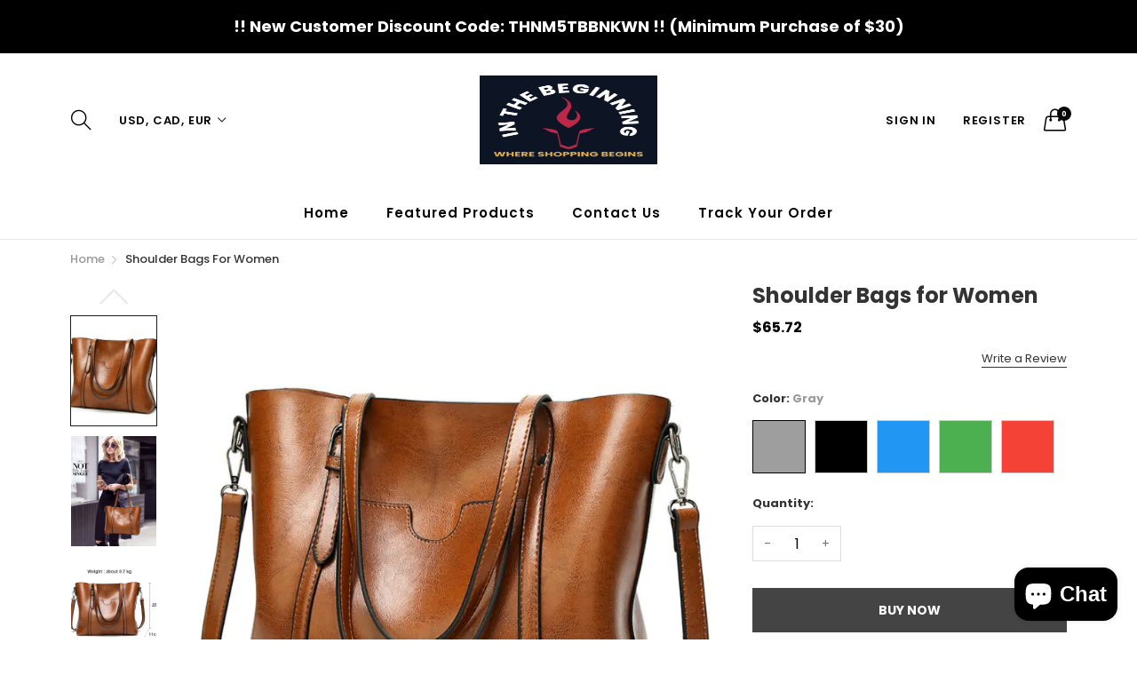

--- FILE ---
content_type: text/html; charset=utf-8
request_url: https://iinthebeginning.com/products/shoulder-bags-for-women
body_size: 29161
content:
<!doctype html>
  <!--[if IE 9]> <html class="ie9 no-js" lang="en" dir=""> <![endif]-->
  <!--[if (gt IE 9)|!(IE)]><!--> <html class="no-js" lang="en" dir="ltr"> <!--<![endif]-->
  <head>
    <meta charset="utf-8">
    <meta http-equiv="X-UA-Compatible" content="IE=edge,chrome=1">
    <meta name="viewport" content="user-scalable=no,width=device-width,minimum-scale=1,initial-scale=1,maximum-scale=1">
    <meta name="theme-color" content="#7796A8">
    <link rel="canonical" href="https://iinthebeginning.com/products/shoulder-bags-for-women"><link rel="amphtml" href="https://iinthebeginning.com/products/shoulder-bags-for-women?view=amp"><title>Shoulder Bags for Women
&ndash; In the beginning
</title><meta name="description" content="Elevate your style with our Shoulder Bags for Women crafted from exquisite oil wax leather! Designed for the modern woman who values both fashion and functionality, this handbag seamlessly combines luxury and practicality.Indulge in the allure of high-quality craftsmanship and timeless design with our designer handbag."><!-- /snippets/social-meta-tags.liquid --><meta property="og:site_name" content="In the beginning">
<meta property="og:url" content="https://iinthebeginning.com/products/shoulder-bags-for-women">
<meta property="og:title" content="Shoulder Bags for Women">
<meta property="og:type" content="product">
<meta property="og:description" content="Elevate your style with our Shoulder Bags for Women crafted from exquisite oil wax leather! Designed for the modern woman who values both fashion and functionality, this handbag seamlessly combines luxury and practicality.Indulge in the allure of high-quality craftsmanship and timeless design with our designer handbag."><meta property="og:price:amount" content="65.72">
  <meta property="og:price:currency" content="USD"><meta property="og:image" content="http://iinthebeginning.com/cdn/shop/files/LN5VDPSsBJevzEn_1200x1200.webp?v=1714542408"><meta property="og:image" content="http://iinthebeginning.com/cdn/shop/files/O4GkysR9mSF7aCf_1200x1200.webp?v=1714542408"><meta property="og:image" content="http://iinthebeginning.com/cdn/shop/files/ks5K32UR6e3aPmH_1200x1200.webp?v=1714542408">
<meta property="og:image:secure_url" content="https://iinthebeginning.com/cdn/shop/files/LN5VDPSsBJevzEn_1200x1200.webp?v=1714542408"><meta property="og:image:secure_url" content="https://iinthebeginning.com/cdn/shop/files/O4GkysR9mSF7aCf_1200x1200.webp?v=1714542408"><meta property="og:image:secure_url" content="https://iinthebeginning.com/cdn/shop/files/ks5K32UR6e3aPmH_1200x1200.webp?v=1714542408">
<meta name="twitter:site" content="@Inthebeginnco"><meta name="twitter:card" content="summary_large_image">
<meta name="twitter:title" content="Shoulder Bags for Women">
<meta name="twitter:description" content="Elevate your style with our Shoulder Bags for Women crafted from exquisite oil wax leather! Designed for the modern woman who values both fashion and functionality, this handbag seamlessly combines luxury and practicality.Indulge in the allure of high-quality craftsmanship and timeless design with our designer handbag.">
<link href="https://fonts.googleapis.com/css?family=Poppins:300,300i,400,400i,500,500i,600,600i,700,700i" rel="stylesheet">
<link href="https://fonts.googleapis.com/css?family=Open+Sans:400,400i,600,600i,700,700i" rel="stylesheet">
<link href="https://fonts.googleapis.com/css?family=Poppins:300,300i,400,400i,500,500i,600,600i,700,700i" rel="stylesheet" media="all and (min-width: 801px)">
<link href="https://fonts.googleapis.com/css?family=Open+Sans:400,400i,600,600i,700,700i" rel="stylesheet" media="all and (min-width: 801px)">
<style data-shopify>
  :root {--font_title: 'Poppins', sans-serif;;
	--font_paragraph: 'Poppins', sans-serif;;--font_desktop_title: 'Poppins', sans-serif;;
	--font_desktop_paragraph: 'Poppins', sans-serif;;--color_primary: #5b7e05;
    --color_welcome_desktop_bg: #000000;
	--color_welcome_desktop_bg2: #000000;
    --color_primary_hover: #5b7e05;
    --color_secondary: #767676;
	--color_secondary_hover: #767676;
	--color_success: #3adb76;
	--color_success_hover: #3adb76;
	--color_warning: #ffae00;
	--color_warning_hover: #ffae00;
	--color_alert: #cc4b37;
	--color_alert_hover: #cc4b37;
	--color_light_gray: #e6e6e6;
	--color_medium_gray: #a9a9aa;
	--color_dark_gray: #7f7f7f;--color_page_bg: #e6e6e6;
	--color_page_paragraph: #060606;
	--color_page_heading: #060606;
	--color_page_link: #060606;
	--color_page_link_hover: #75a500;
	--color_page_icon: #060606;
	--color_page_border: #dcdcdc;--color_desktop_page_bg: #e6e6e6;
	--color_desktop_page_paragraph: #060606;
	--color_desktop_page_heading: #060606;
	--color_desktop_page_link: #060606;
	--color_desktop_page_link_hover: #75a500;
	--color_desktop_page_icon: #060606;--color_header_bg: #ffffff;
	--color_header_color: #060606;--color_header_desktop_bg: #ffffff;
	--color_header_desktop_color: #060606;
	--color_header_desktop_border: #e5e5e5;
	--color_top_nav_desktop_color: #060606;
	--color_top_nav_desktop_bg: #ffffff;
	--color_top_nav_desktop_border: #e7e7e8;
	--color_top_nav_desktop_color_hover: #75a500;
	--color_welcome_desktop_color: #ffffff;
	--color_welcome_desktop_bg2: #000000;--color_breadcrumb_desktop_bg: #eaeaea;
	--color_breadcrumb_desktop_color: #060606;
	--color_breadcrumb_desktop_hover_color: #75a500;--color_footer_bg: #f1f2f4;
	--color_footer_color: #060606;--color_footer_desktop_bg: #e6e6e6;
	--color_footer_desktop_color: #060606;
	--color_footer_desktop_border: #D5D5D5;
	--color_footer_desktop_title_color: #060606;
	--color_footer_copyright_bg: #000000;
	--color_footer_copyright_color: #ffffff;--logo_height: 100px;
	--logo_weight: 200px;--color_background: #1c80fb;
	--color_title: #ffffff;--dimension_mobile_height: 35px;--rating-color-global: #fcc51e;
	--rating-color-global-gray: #9c9da0;
	--price-color-global:  #e80808;
	--price-color-global-gray: #9c9da0;
  }
</style>
<link href="//iinthebeginning.com/cdn/shop/t/2/assets/style.css?v=93540012820908692171699889985" rel="stylesheet" type="text/css" media="all" data-style-link/>
  <link href="//iinthebeginning.com/cdn/shop/t/2/assets/style-tablet.css?v=113236150640778111341699890020" rel="stylesheet" type="text/css" media="all and (min-width: 551px)" data-style-link/>
  <link href="//iinthebeginning.com/cdn/shop/t/2/assets/style-desktop.css?v=28885533163510186531699890020" rel="stylesheet" type="text/css" media="all and (min-width: 1261px)" data-style-link/>
  <link href="//iinthebeginning.com/cdn/shop/t/2/assets/section-build.css?v=16875257033409852271699889985" rel="stylesheet" type="text/css" media="all" data-style-link/>
  <link href="//iinthebeginning.com/cdn/shop/t/2/assets/page-build.css?v=23829148858130343701699889985" rel="stylesheet" type="text/css" media="all" data-style-link/>
    
    <link href="//iinthebeginning.com/cdn/shop/t/2/assets/color.css?v=84968991705437527511699890019" rel="stylesheet" type="text/css" media="all" />
    <link href="//iinthebeginning.com/cdn/shop/t/2/assets/custom.css?v=15337002932497387821699890020" rel="stylesheet" type="text/css" media="all" data-style-link-rtl/>
    <link href="https://fonts.googleapis.com/css2?family=Amatic+SC:wght@400;700&display=swap" rel="stylesheet">
    <script src="//cdn.shopify.com/s/javascripts/currencies.js" defer="defer"></script>
    <script>
    var theme = {};
    theme.current_page = "product";
    theme.settings = {"color_primary":"#5b7e05","color_primary_hover":"#5b7e05","color_secondary":"#767676","color_secondary_hover":"#767676","color_success":"#3adb76","color_success_hover":"#3adb76","color_warning":"#ffae00","color_warning_hover":"#ffae00","color_alert":"#cc4b37","color_alert_hover":"#cc4b37","color_light_gray":"#e6e6e6","color_medium_gray":"#a9a9aa","color_dark_gray":"#7f7f7f","color_welcome_desktop_bg":"#000000","color_welcome_desktop_bg2":"#000000","color_welcome_desktop_color":"#ffffff","color_header_desktop_bg":"#ffffff","color_header_desktop_color":"#060606","color_header_desktop_border":"#e5e5e5","color_top_nav_desktop_color":"#060606","color_top_nav_desktop_color_hover":"#75a500","color_top_nav_desktop_bg":"#ffffff","color_top_nav_desktop_border":"#e7e7e8","color_breadcrumb_desktop_bg":"#eaeaea","color_breadcrumb_desktop_color":"#060606","color_breadcrumb_desktop_hover_color":"#75a500","color_desktop_page_bg":"#e6e6e6","color_desktop_page_link":"#060606","color_desktop_page_link_hover":"#75a500","color_desktop_page_heading":"#060606","color_desktop_page_paragraph":"#060606","color_desktop_page_icon":"#060606","color_footer_desktop_bg":"#e6e6e6","color_footer_desktop_border":"#D5D5D5","color_footer_desktop_color":"#060606","color_footer_desktop_title_color":"#060606","color_footer_copyright_bg":"#000000","color_footer_copyright_color":"#ffffff","color_header_bg":"#ffffff","color_header_color":"#060606","color_page_bg":"#e6e6e6","color_page_link":"#060606","color_page_link_hover":"#75a500","color_page_heading":"#060606","color_page_paragraph":"#060606","color_page_icon":"#060606","color_page_border":"#dcdcdc","color_footer_bg":"#f1f2f4","color_footer_color":"#060606","font_embed":"\u003clink href=\"https:\/\/fonts.googleapis.com\/css?family=Poppins:300,300i,400,400i,500,500i,600,600i,700,700i\" rel=\"stylesheet\"\u003e\n\u003clink href=\"https:\/\/fonts.googleapis.com\/css?family=Open+Sans:400,400i,600,600i,700,700i\" rel=\"stylesheet\"\u003e","font_paragraph":"'Poppins', sans-serif;","font_title":"'Poppins', sans-serif;","font_desktop_embed":"\u003clink href=\"https:\/\/fonts.googleapis.com\/css?family=Poppins:300,300i,400,400i,500,500i,600,600i,700,700i\" rel=\"stylesheet\"\u003e\n\u003clink href=\"https:\/\/fonts.googleapis.com\/css?family=Open+Sans:400,400i,600,600i,700,700i\" rel=\"stylesheet\"\u003e","font_desktop_paragraph":"'Poppins', sans-serif;","font_desktop_title":"'Poppins', sans-serif;","general_page_direction":"ltr","share_image":null,"general_sticky_header_menu":true,"general_button_to_top":true,"general_search_article":false,"general_ajax_cart_notification":"notification","general_compare_notification":false,"general_wishlist_notification":false,"general_sample_notification":false,"favicon":null,"mailing_list_active":true,"news_title":"NEWSLETTER","news_sub":"!! New Customer Discount Code: THNM5TBBNKWN !! (Minimum Purchase of $30)\n\nSubscribe and get notified at first on the latest update and offers!","news_input_title":"Email Address","news_input":"test@email.com","news_actiontext":"SEND","mailchimp_form_action":"#","news_prevent":"Don’t show again","news_time":"60","popup_left_enable":false,"popup_left_title":"Other customer are viewing","popup_left_collection":"top-trending","popup_left_limit":"8","popup_left_timeout":"8000","header_style":"1","mode":"2","logo_weight":200,"logo_height":100,"langactive":true,"currencyactive":true,"currency_format":"money_format","supported_currencies":"USD INR GBP EUR JPY","default_currency":"USD, CAD, EUR","index_style":"1","index_bottom":true,"index_bottom1":true,"index_bottom2":true,"index_bottom3":true,"bkghome":null,"index_home10slideshow":false,"index_home12slideshow":false,"footer_style":"1","quickview_layout":"simple","quickview_image_width":800,"quickview_image_height":1026,"show_earnpoints":false,"show_details":false,"detail_title":"Details","show_sku":false,"show_vendor":false,"show_type":true,"show_inventory":false,"show_description":false,"desc_title":"Description","show_customimage":false,"customimage":null,"show_share_buttons":false,"layout":"default","product_option":"Image:image | Color:color | Size:size | Dropdown:dropdown | Material:radio","product_color_mapping":"Red:#f44336 | Pink:#e91e63 | Purple:#9c27b0 | Deep purple:#673ab7 | Indigo:#3f51b5 | Blue:#2196f3 | Light blue:#03a9f4 | Cyan:#00bcd4 | Teal:#009688 | Green:#4caf50 | Light green:#8bc34a | Lime:#cddc39 | Yellow:#ffeb3b | Amber:#ffc107 | Orange:#ff9800 | Deep orange:#ff5722 | Brown:#795548 | Gray:#9e9e9e | Blue gray:#607d8b | Black:#000000 | White:#ffffff","product_upsell_active":false,"product_upsell_title":"Frequently bought together","product_upsell_collection":"bags","product_upsell_limit":"5","product_upsell_autoplay":true,"product_upsell_autoplay_speed":"5000","product_upsell_column":"4","product_upsell_row":1,"product_upsell_navigation":true,"product_upsell_pagination":false,"product_item_retina":false,"product_item_quick_view":true,"product_item_compare":false,"product_item_wishlist":false,"product_item_rating":true,"product_item_option":true,"coloravailable":true,"product_item_vendor":true,"product_freetext":false,"product_item_label":true,"product_item_addtocart":false,"product_item_label_sale":"-[percent]%","product_item_label_sale_color":"#ffffff","product_item_label_sale_bg":"#f0083a","product_item_label_new":"new","product_item_label_new_color":"#ffffff","product_item_label_new_bg":"#3d6deb","product_item_label_hot":"hot","product_item_label_hot_color":"#ffffff","product_item_label_hot_bg":"#73c400","cookies_active":false,"cookies_title":"This website uses cookies to ensure you get the best experience on our website.","action_text_1":"Learn more","action_text_1_link":"https:\/\/cookiesandyou.com","action_text_2":"GOT IT!","color_background":"#1c80fb","color_title":"#ffffff","social_behance_link":"","social_blogger_link":"","social_dribble_link":"","social_facebook_link":"https:\/\/www.facebook.com\/profile.php?id=61554915886624\u0026mibextid=LQQJ4d","social_gplus_link":"","social_instagram_link":"https:\/\/www.instagram.com\/iinthebeginningco?igsh=MmZsYjhqaHYwczQz\u0026utm_source=qr","social_linkedin_link":"","social_pinterest_link":"https:\/\/pin.it\/5AlwJwy","social_snapchat_link":"","social_tumblr_link":"","social_twitter_link":"https:\/\/twitter.com\/Inthebeginnco","social_vimeo_link":"","social_youtube_link":"https:\/\/youtube.com\/@InTheBeginningco?si=dgceOJLxMTol7Ca5","social_custom_1_title":"","social_custom_1_link":"","social_custom_2_logo":null,"social_custom_2_title":"","social_custom_2_link":"","social_custom_3_logo":null,"social_custom_3_title":"","social_custom_3_link":"","social_custom_4_logo":null,"social_custom_4_title":"","social_custom_4_link":"","social_custom_5_logo":null,"social_custom_5_title":"","social_custom_5_link":"","share_facebook":true,"share_twitter":true,"share_pinterest":true,"checkout_header_image":null,"checkout_logo_image":null,"checkout_logo_position":"left","checkout_logo_size":"medium","checkout_body_background_image":null,"checkout_body_background_color":"#ffffff","checkout_input_background_color_mode":"white","checkout_sidebar_background_image":null,"checkout_sidebar_background_color":"#fafafa","checkout_heading_font":"-apple-system, BlinkMacSystemFont, 'Segoe UI', Roboto, Helvetica, Arial, sans-serif, 'Apple Color Emoji', 'Segoe UI Emoji', 'Segoe UI Symbol'","checkout_body_font":"-apple-system, BlinkMacSystemFont, 'Segoe UI', Roboto, Helvetica, Arial, sans-serif, 'Apple Color Emoji', 'Segoe UI Emoji', 'Segoe UI Symbol'","checkout_accent_color":"#ed145b","checkout_button_color":"#ed145b","checkout_error_color":"#e32c2b","product_color_check":"color | Color","color_primary_custom":"#67bc00","dimension_mobile_height":35,"section":"left-sidebar information-custom","darkmode":false,"product_item_description":false,"product_item_description_strcut":256,"area1":"1","area2":"2","area3":"3","font_paragraph_url":"","font_title_url":"","font_desktop_paragraph_url":"","font_desktop_title_url":"","general_loading_screen":true,"general_loading_screen_logo":"","general_loading_screen_bg":"#ffffff","general_animation_loader":true,"color_desktop_page_border":"#dcdcdc","general_ajax_cart_popup":true,"show_multiple_currencies":true,"currency_heading":"","product_option_color":"Red:red | Pink:pink | Purple:purple | Deep purple:deep-purple | Indigo:indigo | Blue:blue | Light blue:light-blue | Cyan:cyan | Teal:teal | Green:green | Light green:light-green | Lime:lime | Yellow:yellow | Amber:amber | Orange:orange | Deep orange:deep-orange | Brown:brown | Gray:gray | Blue gray:blue-gray | Black:black | White:white","color_page_box_heading":"#ffffff","color_page_box_paragraph":"#ffffff","color_desktop_page_box_heading":"#ffffff","color_desktop_page_box_paragraph":"#ffffff","color_icon":"#1a1a1a","color_border":"#cccccc","color_header_mobile_bg":"#ffffff","color_header_mobile_color":"#1a1a1a","color_footer_mobile_bg":"#f1f2f4","color_footer_mobile_color":"#313233","nav_linklist":"","nav_linklist_left":"","nav_linklist_right":"","nav_sticky":true,"menu_label_1":"","menu_label_2":"","mega1_title":"","mega1_col1_linklist":"","mega1_col2_linklist":"","mega1_col3_banner":"","mega2_title":"","mega2_col1_linklist":"","mega2_col2_linklist":"","mega2_col3_linklist":"","mega2_col4_banner":"","mega3_title":"","mega3_col1_linklist":"","mega3_col2_linklist":"","mega3_col3_linklist":"","mega3_col4_linklist":"","mega3_col5_banner":"","color_text":"#3d4246","color_body_text":"#788188","color_sale_text":"#7796A8","color_borders":"#e8e9eb","color_button":"#7796A8","color_button_text":"#fff","color_small_button":"#fff","color_small_button_text":"#3d4246","color_text_field":"#fff","color_text_field_text":"#000","color_image_overlay_text":"#fff","color_image_overlay":"#3d4246","image_overlay_opacity":25,"color_body_bg":"#fff","type_header_family":"Google_Work+Sans_600_sans","type_header_base_size":"26px","type_base_family":"Google_Work+Sans_400_sans","type_base_size":"16px","type_bold_product_titles":false,"customer_layout":"customer_area"};
    theme.moneyFormat = "${{amount}}";
    theme.strings = {
      addToCart: "Add to Bag",
      buyNow: "Buy Now",
      soldOut: "Sold out",
      unavailable: "Unavailable",
      showMore: "Show More",
      showLess: "Show Less",
      addressError: "Error looking up that address",
      addressNoResults: "No results for that address",
      addressQueryLimit: "You have exceeded the Google API usage limit. Consider upgrading to a \u003ca href=\"https:\/\/developers.google.com\/maps\/premium\/usage-limits\"\u003ePremium Plan\u003c\/a\u003e.",
      authError: "There was a problem authenticating your Google Maps account."
    };
    theme.currency = {
      enable: true,
      currencyFormat: 'money_format',
      shopCurrency: 'USD',
      defaultCurrency: 'USD, CAD, EUR',
      moneyWithCurrencyFormat: "${{amount}} USD",
      moneyFormat: "${{amount}}"
    };
    document.documentElement.className = document.documentElement.className.replace('no-js', 'js');
    </script>
    <script>window.__webpack_public_path__ = "//iinthebeginning.com/cdn/shop/t/2/assets/";</script>
    <script src="//iinthebeginning.com/cdn/shop/t/2/assets/bundle-vendors.js?v=71567768157831524751699889984" defer="defer"></script>
    <script src="//iinthebeginning.com/cdn/shop/t/2/assets/bundle.js?v=61329103032548586971699889984" defer="defer"></script>
    <!--[if (lte IE 9) ]><script src="//iinthebeginning.com/cdn/shop/t/2/assets/match-media.min.js?v=22265819453975888031699889985" type="text/javascript"></script><![endif]--><!--[if (gt IE 9)|!(IE)]><!--><script src="//iinthebeginning.com/cdn/shop/t/2/assets/lazysizes.js?v=174831369459615807681699889985" async="async"></script><!--<![endif]-->
    <!--[if lte IE 9]><script src="//iinthebeginning.com/cdn/shop/t/2/assets/lazysizes.min.js?93"></script><![endif]-->
    <script>window.performance && window.performance.mark && window.performance.mark('shopify.content_for_header.start');</script><meta name="google-site-verification" content="QJsqQOQ7ERW_XPTfejpBIE8g3atyxIwDBRHVL0lgmFc">
<meta name="facebook-domain-verification" content="i22m0ccxe4eu6df368dltp3bnkgas7">
<meta id="shopify-digital-wallet" name="shopify-digital-wallet" content="/84321239313/digital_wallets/dialog">
<meta name="shopify-checkout-api-token" content="d65e1e171bfc680ad9161b4c5a04427c">
<meta id="in-context-paypal-metadata" data-shop-id="84321239313" data-venmo-supported="false" data-environment="production" data-locale="en_US" data-paypal-v4="true" data-currency="USD">
<link rel="alternate" type="application/json+oembed" href="https://iinthebeginning.com/products/shoulder-bags-for-women.oembed">
<script async="async" src="/checkouts/internal/preloads.js?locale=en-US"></script>
<link rel="preconnect" href="https://shop.app" crossorigin="anonymous">
<script async="async" src="https://shop.app/checkouts/internal/preloads.js?locale=en-US&shop_id=84321239313" crossorigin="anonymous"></script>
<script id="apple-pay-shop-capabilities" type="application/json">{"shopId":84321239313,"countryCode":"US","currencyCode":"USD","merchantCapabilities":["supports3DS"],"merchantId":"gid:\/\/shopify\/Shop\/84321239313","merchantName":"In the beginning","requiredBillingContactFields":["postalAddress","email"],"requiredShippingContactFields":["postalAddress","email"],"shippingType":"shipping","supportedNetworks":["visa","masterCard","amex","discover","elo","jcb"],"total":{"type":"pending","label":"In the beginning","amount":"1.00"},"shopifyPaymentsEnabled":true,"supportsSubscriptions":true}</script>
<script id="shopify-features" type="application/json">{"accessToken":"d65e1e171bfc680ad9161b4c5a04427c","betas":["rich-media-storefront-analytics"],"domain":"iinthebeginning.com","predictiveSearch":true,"shopId":84321239313,"locale":"en"}</script>
<script>var Shopify = Shopify || {};
Shopify.shop = "8f401c-3.myshopify.com";
Shopify.locale = "en";
Shopify.currency = {"active":"USD","rate":"1.0"};
Shopify.country = "US";
Shopify.theme = {"name":"General store theme 1","id":162344468753,"schema_name":"Kala AllinOne","schema_version":"6.3","theme_store_id":null,"role":"main"};
Shopify.theme.handle = "null";
Shopify.theme.style = {"id":null,"handle":null};
Shopify.cdnHost = "iinthebeginning.com/cdn";
Shopify.routes = Shopify.routes || {};
Shopify.routes.root = "/";</script>
<script type="module">!function(o){(o.Shopify=o.Shopify||{}).modules=!0}(window);</script>
<script>!function(o){function n(){var o=[];function n(){o.push(Array.prototype.slice.apply(arguments))}return n.q=o,n}var t=o.Shopify=o.Shopify||{};t.loadFeatures=n(),t.autoloadFeatures=n()}(window);</script>
<script>
  window.ShopifyPay = window.ShopifyPay || {};
  window.ShopifyPay.apiHost = "shop.app\/pay";
  window.ShopifyPay.redirectState = null;
</script>
<script id="shop-js-analytics" type="application/json">{"pageType":"product"}</script>
<script defer="defer" async type="module" src="//iinthebeginning.com/cdn/shopifycloud/shop-js/modules/v2/client.init-shop-cart-sync_DtuiiIyl.en.esm.js"></script>
<script defer="defer" async type="module" src="//iinthebeginning.com/cdn/shopifycloud/shop-js/modules/v2/chunk.common_CUHEfi5Q.esm.js"></script>
<script type="module">
  await import("//iinthebeginning.com/cdn/shopifycloud/shop-js/modules/v2/client.init-shop-cart-sync_DtuiiIyl.en.esm.js");
await import("//iinthebeginning.com/cdn/shopifycloud/shop-js/modules/v2/chunk.common_CUHEfi5Q.esm.js");

  window.Shopify.SignInWithShop?.initShopCartSync?.({"fedCMEnabled":true,"windoidEnabled":true});

</script>
<script>
  window.Shopify = window.Shopify || {};
  if (!window.Shopify.featureAssets) window.Shopify.featureAssets = {};
  window.Shopify.featureAssets['shop-js'] = {"shop-cart-sync":["modules/v2/client.shop-cart-sync_DFoTY42P.en.esm.js","modules/v2/chunk.common_CUHEfi5Q.esm.js"],"init-fed-cm":["modules/v2/client.init-fed-cm_D2UNy1i2.en.esm.js","modules/v2/chunk.common_CUHEfi5Q.esm.js"],"init-shop-email-lookup-coordinator":["modules/v2/client.init-shop-email-lookup-coordinator_BQEe2rDt.en.esm.js","modules/v2/chunk.common_CUHEfi5Q.esm.js"],"shop-cash-offers":["modules/v2/client.shop-cash-offers_3CTtReFF.en.esm.js","modules/v2/chunk.common_CUHEfi5Q.esm.js","modules/v2/chunk.modal_BewljZkx.esm.js"],"shop-button":["modules/v2/client.shop-button_C6oxCjDL.en.esm.js","modules/v2/chunk.common_CUHEfi5Q.esm.js"],"init-windoid":["modules/v2/client.init-windoid_5pix8xhK.en.esm.js","modules/v2/chunk.common_CUHEfi5Q.esm.js"],"avatar":["modules/v2/client.avatar_BTnouDA3.en.esm.js"],"init-shop-cart-sync":["modules/v2/client.init-shop-cart-sync_DtuiiIyl.en.esm.js","modules/v2/chunk.common_CUHEfi5Q.esm.js"],"shop-toast-manager":["modules/v2/client.shop-toast-manager_BYv_8cH1.en.esm.js","modules/v2/chunk.common_CUHEfi5Q.esm.js"],"pay-button":["modules/v2/client.pay-button_FnF9EIkY.en.esm.js","modules/v2/chunk.common_CUHEfi5Q.esm.js"],"shop-login-button":["modules/v2/client.shop-login-button_CH1KUpOf.en.esm.js","modules/v2/chunk.common_CUHEfi5Q.esm.js","modules/v2/chunk.modal_BewljZkx.esm.js"],"init-customer-accounts-sign-up":["modules/v2/client.init-customer-accounts-sign-up_aj7QGgYS.en.esm.js","modules/v2/client.shop-login-button_CH1KUpOf.en.esm.js","modules/v2/chunk.common_CUHEfi5Q.esm.js","modules/v2/chunk.modal_BewljZkx.esm.js"],"init-shop-for-new-customer-accounts":["modules/v2/client.init-shop-for-new-customer-accounts_NbnYRf_7.en.esm.js","modules/v2/client.shop-login-button_CH1KUpOf.en.esm.js","modules/v2/chunk.common_CUHEfi5Q.esm.js","modules/v2/chunk.modal_BewljZkx.esm.js"],"init-customer-accounts":["modules/v2/client.init-customer-accounts_ppedhqCH.en.esm.js","modules/v2/client.shop-login-button_CH1KUpOf.en.esm.js","modules/v2/chunk.common_CUHEfi5Q.esm.js","modules/v2/chunk.modal_BewljZkx.esm.js"],"shop-follow-button":["modules/v2/client.shop-follow-button_CMIBBa6u.en.esm.js","modules/v2/chunk.common_CUHEfi5Q.esm.js","modules/v2/chunk.modal_BewljZkx.esm.js"],"lead-capture":["modules/v2/client.lead-capture_But0hIyf.en.esm.js","modules/v2/chunk.common_CUHEfi5Q.esm.js","modules/v2/chunk.modal_BewljZkx.esm.js"],"checkout-modal":["modules/v2/client.checkout-modal_BBxc70dQ.en.esm.js","modules/v2/chunk.common_CUHEfi5Q.esm.js","modules/v2/chunk.modal_BewljZkx.esm.js"],"shop-login":["modules/v2/client.shop-login_hM3Q17Kl.en.esm.js","modules/v2/chunk.common_CUHEfi5Q.esm.js","modules/v2/chunk.modal_BewljZkx.esm.js"],"payment-terms":["modules/v2/client.payment-terms_CAtGlQYS.en.esm.js","modules/v2/chunk.common_CUHEfi5Q.esm.js","modules/v2/chunk.modal_BewljZkx.esm.js"]};
</script>
<script>(function() {
  var isLoaded = false;
  function asyncLoad() {
    if (isLoaded) return;
    isLoaded = true;
    var urls = ["https:\/\/intg.snapchat.com\/shopify\/shopify-scevent-init.js?id=0d6a97ee-8a78-4091-88e7-1066fc86d2af\u0026shop=8f401c-3.myshopify.com","\/\/cdn.shopify.com\/proxy\/d992f1e5b5303dc94560502e24fc83d6ff1d54cc6e1196d1c9f4e007431bf5b1\/static.cdn.printful.com\/static\/js\/external\/shopify-product-customizer.js?v=0.28\u0026shop=8f401c-3.myshopify.com\u0026sp-cache-control=cHVibGljLCBtYXgtYWdlPTkwMA"];
    for (var i = 0; i < urls.length; i++) {
      var s = document.createElement('script');
      s.type = 'text/javascript';
      s.async = true;
      s.src = urls[i];
      var x = document.getElementsByTagName('script')[0];
      x.parentNode.insertBefore(s, x);
    }
  };
  if(window.attachEvent) {
    window.attachEvent('onload', asyncLoad);
  } else {
    window.addEventListener('load', asyncLoad, false);
  }
})();</script>
<script id="__st">var __st={"a":84321239313,"offset":-28800,"reqid":"3d531341-0325-47c5-a515-9074dca89f11-1767522140","pageurl":"iinthebeginning.com\/products\/shoulder-bags-for-women","u":"aa02bf065463","p":"product","rtyp":"product","rid":9590219637009};</script>
<script>window.ShopifyPaypalV4VisibilityTracking = true;</script>
<script id="captcha-bootstrap">!function(){'use strict';const t='contact',e='account',n='new_comment',o=[[t,t],['blogs',n],['comments',n],[t,'customer']],c=[[e,'customer_login'],[e,'guest_login'],[e,'recover_customer_password'],[e,'create_customer']],r=t=>t.map((([t,e])=>`form[action*='/${t}']:not([data-nocaptcha='true']) input[name='form_type'][value='${e}']`)).join(','),a=t=>()=>t?[...document.querySelectorAll(t)].map((t=>t.form)):[];function s(){const t=[...o],e=r(t);return a(e)}const i='password',u='form_key',d=['recaptcha-v3-token','g-recaptcha-response','h-captcha-response',i],f=()=>{try{return window.sessionStorage}catch{return}},m='__shopify_v',_=t=>t.elements[u];function p(t,e,n=!1){try{const o=window.sessionStorage,c=JSON.parse(o.getItem(e)),{data:r}=function(t){const{data:e,action:n}=t;return t[m]||n?{data:e,action:n}:{data:t,action:n}}(c);for(const[e,n]of Object.entries(r))t.elements[e]&&(t.elements[e].value=n);n&&o.removeItem(e)}catch(o){console.error('form repopulation failed',{error:o})}}const l='form_type',E='cptcha';function T(t){t.dataset[E]=!0}const w=window,h=w.document,L='Shopify',v='ce_forms',y='captcha';let A=!1;((t,e)=>{const n=(g='f06e6c50-85a8-45c8-87d0-21a2b65856fe',I='https://cdn.shopify.com/shopifycloud/storefront-forms-hcaptcha/ce_storefront_forms_captcha_hcaptcha.v1.5.2.iife.js',D={infoText:'Protected by hCaptcha',privacyText:'Privacy',termsText:'Terms'},(t,e,n)=>{const o=w[L][v],c=o.bindForm;if(c)return c(t,g,e,D).then(n);var r;o.q.push([[t,g,e,D],n]),r=I,A||(h.body.append(Object.assign(h.createElement('script'),{id:'captcha-provider',async:!0,src:r})),A=!0)});var g,I,D;w[L]=w[L]||{},w[L][v]=w[L][v]||{},w[L][v].q=[],w[L][y]=w[L][y]||{},w[L][y].protect=function(t,e){n(t,void 0,e),T(t)},Object.freeze(w[L][y]),function(t,e,n,w,h,L){const[v,y,A,g]=function(t,e,n){const i=e?o:[],u=t?c:[],d=[...i,...u],f=r(d),m=r(i),_=r(d.filter((([t,e])=>n.includes(e))));return[a(f),a(m),a(_),s()]}(w,h,L),I=t=>{const e=t.target;return e instanceof HTMLFormElement?e:e&&e.form},D=t=>v().includes(t);t.addEventListener('submit',(t=>{const e=I(t);if(!e)return;const n=D(e)&&!e.dataset.hcaptchaBound&&!e.dataset.recaptchaBound,o=_(e),c=g().includes(e)&&(!o||!o.value);(n||c)&&t.preventDefault(),c&&!n&&(function(t){try{if(!f())return;!function(t){const e=f();if(!e)return;const n=_(t);if(!n)return;const o=n.value;o&&e.removeItem(o)}(t);const e=Array.from(Array(32),(()=>Math.random().toString(36)[2])).join('');!function(t,e){_(t)||t.append(Object.assign(document.createElement('input'),{type:'hidden',name:u})),t.elements[u].value=e}(t,e),function(t,e){const n=f();if(!n)return;const o=[...t.querySelectorAll(`input[type='${i}']`)].map((({name:t})=>t)),c=[...d,...o],r={};for(const[a,s]of new FormData(t).entries())c.includes(a)||(r[a]=s);n.setItem(e,JSON.stringify({[m]:1,action:t.action,data:r}))}(t,e)}catch(e){console.error('failed to persist form',e)}}(e),e.submit())}));const S=(t,e)=>{t&&!t.dataset[E]&&(n(t,e.some((e=>e===t))),T(t))};for(const o of['focusin','change'])t.addEventListener(o,(t=>{const e=I(t);D(e)&&S(e,y())}));const B=e.get('form_key'),M=e.get(l),P=B&&M;t.addEventListener('DOMContentLoaded',(()=>{const t=y();if(P)for(const e of t)e.elements[l].value===M&&p(e,B);[...new Set([...A(),...v().filter((t=>'true'===t.dataset.shopifyCaptcha))])].forEach((e=>S(e,t)))}))}(h,new URLSearchParams(w.location.search),n,t,e,['guest_login'])})(!0,!0)}();</script>
<script integrity="sha256-4kQ18oKyAcykRKYeNunJcIwy7WH5gtpwJnB7kiuLZ1E=" data-source-attribution="shopify.loadfeatures" defer="defer" src="//iinthebeginning.com/cdn/shopifycloud/storefront/assets/storefront/load_feature-a0a9edcb.js" crossorigin="anonymous"></script>
<script crossorigin="anonymous" defer="defer" src="//iinthebeginning.com/cdn/shopifycloud/storefront/assets/shopify_pay/storefront-65b4c6d7.js?v=20250812"></script>
<script data-source-attribution="shopify.dynamic_checkout.dynamic.init">var Shopify=Shopify||{};Shopify.PaymentButton=Shopify.PaymentButton||{isStorefrontPortableWallets:!0,init:function(){window.Shopify.PaymentButton.init=function(){};var t=document.createElement("script");t.src="https://iinthebeginning.com/cdn/shopifycloud/portable-wallets/latest/portable-wallets.en.js",t.type="module",document.head.appendChild(t)}};
</script>
<script data-source-attribution="shopify.dynamic_checkout.buyer_consent">
  function portableWalletsHideBuyerConsent(e){var t=document.getElementById("shopify-buyer-consent"),n=document.getElementById("shopify-subscription-policy-button");t&&n&&(t.classList.add("hidden"),t.setAttribute("aria-hidden","true"),n.removeEventListener("click",e))}function portableWalletsShowBuyerConsent(e){var t=document.getElementById("shopify-buyer-consent"),n=document.getElementById("shopify-subscription-policy-button");t&&n&&(t.classList.remove("hidden"),t.removeAttribute("aria-hidden"),n.addEventListener("click",e))}window.Shopify?.PaymentButton&&(window.Shopify.PaymentButton.hideBuyerConsent=portableWalletsHideBuyerConsent,window.Shopify.PaymentButton.showBuyerConsent=portableWalletsShowBuyerConsent);
</script>
<script data-source-attribution="shopify.dynamic_checkout.cart.bootstrap">document.addEventListener("DOMContentLoaded",(function(){function t(){return document.querySelector("shopify-accelerated-checkout-cart, shopify-accelerated-checkout")}if(t())Shopify.PaymentButton.init();else{new MutationObserver((function(e,n){t()&&(Shopify.PaymentButton.init(),n.disconnect())})).observe(document.body,{childList:!0,subtree:!0})}}));
</script>
<link id="shopify-accelerated-checkout-styles" rel="stylesheet" media="screen" href="https://iinthebeginning.com/cdn/shopifycloud/portable-wallets/latest/accelerated-checkout-backwards-compat.css" crossorigin="anonymous">
<style id="shopify-accelerated-checkout-cart">
        #shopify-buyer-consent {
  margin-top: 1em;
  display: inline-block;
  width: 100%;
}

#shopify-buyer-consent.hidden {
  display: none;
}

#shopify-subscription-policy-button {
  background: none;
  border: none;
  padding: 0;
  text-decoration: underline;
  font-size: inherit;
  cursor: pointer;
}

#shopify-subscription-policy-button::before {
  box-shadow: none;
}

      </style>

<script>window.performance && window.performance.mark && window.performance.mark('shopify.content_for_header.end');</script>
  <script src="https://cdn.shopify.com/extensions/7bc9bb47-adfa-4267-963e-cadee5096caf/inbox-1252/assets/inbox-chat-loader.js" type="text/javascript" defer="defer"></script>
<link href="https://monorail-edge.shopifysvc.com" rel="dns-prefetch">
<script>(function(){if ("sendBeacon" in navigator && "performance" in window) {try {var session_token_from_headers = performance.getEntriesByType('navigation')[0].serverTiming.find(x => x.name == '_s').description;} catch {var session_token_from_headers = undefined;}var session_cookie_matches = document.cookie.match(/_shopify_s=([^;]*)/);var session_token_from_cookie = session_cookie_matches && session_cookie_matches.length === 2 ? session_cookie_matches[1] : "";var session_token = session_token_from_headers || session_token_from_cookie || "";function handle_abandonment_event(e) {var entries = performance.getEntries().filter(function(entry) {return /monorail-edge.shopifysvc.com/.test(entry.name);});if (!window.abandonment_tracked && entries.length === 0) {window.abandonment_tracked = true;var currentMs = Date.now();var navigation_start = performance.timing.navigationStart;var payload = {shop_id: 84321239313,url: window.location.href,navigation_start,duration: currentMs - navigation_start,session_token,page_type: "product"};window.navigator.sendBeacon("https://monorail-edge.shopifysvc.com/v1/produce", JSON.stringify({schema_id: "online_store_buyer_site_abandonment/1.1",payload: payload,metadata: {event_created_at_ms: currentMs,event_sent_at_ms: currentMs}}));}}window.addEventListener('pagehide', handle_abandonment_event);}}());</script>
<script id="web-pixels-manager-setup">(function e(e,d,r,n,o){if(void 0===o&&(o={}),!Boolean(null===(a=null===(i=window.Shopify)||void 0===i?void 0:i.analytics)||void 0===a?void 0:a.replayQueue)){var i,a;window.Shopify=window.Shopify||{};var t=window.Shopify;t.analytics=t.analytics||{};var s=t.analytics;s.replayQueue=[],s.publish=function(e,d,r){return s.replayQueue.push([e,d,r]),!0};try{self.performance.mark("wpm:start")}catch(e){}var l=function(){var e={modern:/Edge?\/(1{2}[4-9]|1[2-9]\d|[2-9]\d{2}|\d{4,})\.\d+(\.\d+|)|Firefox\/(1{2}[4-9]|1[2-9]\d|[2-9]\d{2}|\d{4,})\.\d+(\.\d+|)|Chrom(ium|e)\/(9{2}|\d{3,})\.\d+(\.\d+|)|(Maci|X1{2}).+ Version\/(15\.\d+|(1[6-9]|[2-9]\d|\d{3,})\.\d+)([,.]\d+|)( \(\w+\)|)( Mobile\/\w+|) Safari\/|Chrome.+OPR\/(9{2}|\d{3,})\.\d+\.\d+|(CPU[ +]OS|iPhone[ +]OS|CPU[ +]iPhone|CPU IPhone OS|CPU iPad OS)[ +]+(15[._]\d+|(1[6-9]|[2-9]\d|\d{3,})[._]\d+)([._]\d+|)|Android:?[ /-](13[3-9]|1[4-9]\d|[2-9]\d{2}|\d{4,})(\.\d+|)(\.\d+|)|Android.+Firefox\/(13[5-9]|1[4-9]\d|[2-9]\d{2}|\d{4,})\.\d+(\.\d+|)|Android.+Chrom(ium|e)\/(13[3-9]|1[4-9]\d|[2-9]\d{2}|\d{4,})\.\d+(\.\d+|)|SamsungBrowser\/([2-9]\d|\d{3,})\.\d+/,legacy:/Edge?\/(1[6-9]|[2-9]\d|\d{3,})\.\d+(\.\d+|)|Firefox\/(5[4-9]|[6-9]\d|\d{3,})\.\d+(\.\d+|)|Chrom(ium|e)\/(5[1-9]|[6-9]\d|\d{3,})\.\d+(\.\d+|)([\d.]+$|.*Safari\/(?![\d.]+ Edge\/[\d.]+$))|(Maci|X1{2}).+ Version\/(10\.\d+|(1[1-9]|[2-9]\d|\d{3,})\.\d+)([,.]\d+|)( \(\w+\)|)( Mobile\/\w+|) Safari\/|Chrome.+OPR\/(3[89]|[4-9]\d|\d{3,})\.\d+\.\d+|(CPU[ +]OS|iPhone[ +]OS|CPU[ +]iPhone|CPU IPhone OS|CPU iPad OS)[ +]+(10[._]\d+|(1[1-9]|[2-9]\d|\d{3,})[._]\d+)([._]\d+|)|Android:?[ /-](13[3-9]|1[4-9]\d|[2-9]\d{2}|\d{4,})(\.\d+|)(\.\d+|)|Mobile Safari.+OPR\/([89]\d|\d{3,})\.\d+\.\d+|Android.+Firefox\/(13[5-9]|1[4-9]\d|[2-9]\d{2}|\d{4,})\.\d+(\.\d+|)|Android.+Chrom(ium|e)\/(13[3-9]|1[4-9]\d|[2-9]\d{2}|\d{4,})\.\d+(\.\d+|)|Android.+(UC? ?Browser|UCWEB|U3)[ /]?(15\.([5-9]|\d{2,})|(1[6-9]|[2-9]\d|\d{3,})\.\d+)\.\d+|SamsungBrowser\/(5\.\d+|([6-9]|\d{2,})\.\d+)|Android.+MQ{2}Browser\/(14(\.(9|\d{2,})|)|(1[5-9]|[2-9]\d|\d{3,})(\.\d+|))(\.\d+|)|K[Aa][Ii]OS\/(3\.\d+|([4-9]|\d{2,})\.\d+)(\.\d+|)/},d=e.modern,r=e.legacy,n=navigator.userAgent;return n.match(d)?"modern":n.match(r)?"legacy":"unknown"}(),u="modern"===l?"modern":"legacy",c=(null!=n?n:{modern:"",legacy:""})[u],f=function(e){return[e.baseUrl,"/wpm","/b",e.hashVersion,"modern"===e.buildTarget?"m":"l",".js"].join("")}({baseUrl:d,hashVersion:r,buildTarget:u}),m=function(e){var d=e.version,r=e.bundleTarget,n=e.surface,o=e.pageUrl,i=e.monorailEndpoint;return{emit:function(e){var a=e.status,t=e.errorMsg,s=(new Date).getTime(),l=JSON.stringify({metadata:{event_sent_at_ms:s},events:[{schema_id:"web_pixels_manager_load/3.1",payload:{version:d,bundle_target:r,page_url:o,status:a,surface:n,error_msg:t},metadata:{event_created_at_ms:s}}]});if(!i)return console&&console.warn&&console.warn("[Web Pixels Manager] No Monorail endpoint provided, skipping logging."),!1;try{return self.navigator.sendBeacon.bind(self.navigator)(i,l)}catch(e){}var u=new XMLHttpRequest;try{return u.open("POST",i,!0),u.setRequestHeader("Content-Type","text/plain"),u.send(l),!0}catch(e){return console&&console.warn&&console.warn("[Web Pixels Manager] Got an unhandled error while logging to Monorail."),!1}}}}({version:r,bundleTarget:l,surface:e.surface,pageUrl:self.location.href,monorailEndpoint:e.monorailEndpoint});try{o.browserTarget=l,function(e){var d=e.src,r=e.async,n=void 0===r||r,o=e.onload,i=e.onerror,a=e.sri,t=e.scriptDataAttributes,s=void 0===t?{}:t,l=document.createElement("script"),u=document.querySelector("head"),c=document.querySelector("body");if(l.async=n,l.src=d,a&&(l.integrity=a,l.crossOrigin="anonymous"),s)for(var f in s)if(Object.prototype.hasOwnProperty.call(s,f))try{l.dataset[f]=s[f]}catch(e){}if(o&&l.addEventListener("load",o),i&&l.addEventListener("error",i),u)u.appendChild(l);else{if(!c)throw new Error("Did not find a head or body element to append the script");c.appendChild(l)}}({src:f,async:!0,onload:function(){if(!function(){var e,d;return Boolean(null===(d=null===(e=window.Shopify)||void 0===e?void 0:e.analytics)||void 0===d?void 0:d.initialized)}()){var d=window.webPixelsManager.init(e)||void 0;if(d){var r=window.Shopify.analytics;r.replayQueue.forEach((function(e){var r=e[0],n=e[1],o=e[2];d.publishCustomEvent(r,n,o)})),r.replayQueue=[],r.publish=d.publishCustomEvent,r.visitor=d.visitor,r.initialized=!0}}},onerror:function(){return m.emit({status:"failed",errorMsg:"".concat(f," has failed to load")})},sri:function(e){var d=/^sha384-[A-Za-z0-9+/=]+$/;return"string"==typeof e&&d.test(e)}(c)?c:"",scriptDataAttributes:o}),m.emit({status:"loading"})}catch(e){m.emit({status:"failed",errorMsg:(null==e?void 0:e.message)||"Unknown error"})}}})({shopId: 84321239313,storefrontBaseUrl: "https://iinthebeginning.com",extensionsBaseUrl: "https://extensions.shopifycdn.com/cdn/shopifycloud/web-pixels-manager",monorailEndpoint: "https://monorail-edge.shopifysvc.com/unstable/produce_batch",surface: "storefront-renderer",enabledBetaFlags: ["2dca8a86","a0d5f9d2"],webPixelsConfigList: [{"id":"1618084113","configuration":"{\"storeIdentity\":\"8f401c-3.myshopify.com\",\"baseURL\":\"https:\\\/\\\/api.printful.com\\\/shopify-pixels\"}","eventPayloadVersion":"v1","runtimeContext":"STRICT","scriptVersion":"74f275712857ab41bea9d998dcb2f9da","type":"APP","apiClientId":156624,"privacyPurposes":["ANALYTICS","MARKETING","SALE_OF_DATA"],"dataSharingAdjustments":{"protectedCustomerApprovalScopes":["read_customer_address","read_customer_email","read_customer_name","read_customer_personal_data","read_customer_phone"]}},{"id":"1393328401","configuration":"{\"webPixelName\":\"Judge.me\"}","eventPayloadVersion":"v1","runtimeContext":"STRICT","scriptVersion":"34ad157958823915625854214640f0bf","type":"APP","apiClientId":683015,"privacyPurposes":["ANALYTICS"],"dataSharingAdjustments":{"protectedCustomerApprovalScopes":["read_customer_email","read_customer_name","read_customer_personal_data","read_customer_phone"]}},{"id":"714408209","configuration":"{\"config\":\"{\\\"pixel_id\\\":\\\"G-NMW039ZLWF\\\",\\\"target_country\\\":\\\"US\\\",\\\"gtag_events\\\":[{\\\"type\\\":\\\"begin_checkout\\\",\\\"action_label\\\":\\\"G-NMW039ZLWF\\\"},{\\\"type\\\":\\\"search\\\",\\\"action_label\\\":\\\"G-NMW039ZLWF\\\"},{\\\"type\\\":\\\"view_item\\\",\\\"action_label\\\":[\\\"G-NMW039ZLWF\\\",\\\"MC-64PY794GNC\\\"]},{\\\"type\\\":\\\"purchase\\\",\\\"action_label\\\":[\\\"G-NMW039ZLWF\\\",\\\"MC-64PY794GNC\\\"]},{\\\"type\\\":\\\"page_view\\\",\\\"action_label\\\":[\\\"G-NMW039ZLWF\\\",\\\"MC-64PY794GNC\\\"]},{\\\"type\\\":\\\"add_payment_info\\\",\\\"action_label\\\":\\\"G-NMW039ZLWF\\\"},{\\\"type\\\":\\\"add_to_cart\\\",\\\"action_label\\\":\\\"G-NMW039ZLWF\\\"}],\\\"enable_monitoring_mode\\\":false}\"}","eventPayloadVersion":"v1","runtimeContext":"OPEN","scriptVersion":"b2a88bafab3e21179ed38636efcd8a93","type":"APP","apiClientId":1780363,"privacyPurposes":[],"dataSharingAdjustments":{"protectedCustomerApprovalScopes":["read_customer_address","read_customer_email","read_customer_name","read_customer_personal_data","read_customer_phone"]}},{"id":"684851473","configuration":"{\"pixelCode\":\"CMCAKQJC77U1CH9QVUO0\"}","eventPayloadVersion":"v1","runtimeContext":"STRICT","scriptVersion":"22e92c2ad45662f435e4801458fb78cc","type":"APP","apiClientId":4383523,"privacyPurposes":["ANALYTICS","MARKETING","SALE_OF_DATA"],"dataSharingAdjustments":{"protectedCustomerApprovalScopes":["read_customer_address","read_customer_email","read_customer_name","read_customer_personal_data","read_customer_phone"]}},{"id":"279052561","configuration":"{\"pixel_id\":\"355183757260022\",\"pixel_type\":\"facebook_pixel\",\"metaapp_system_user_token\":\"-\"}","eventPayloadVersion":"v1","runtimeContext":"OPEN","scriptVersion":"ca16bc87fe92b6042fbaa3acc2fbdaa6","type":"APP","apiClientId":2329312,"privacyPurposes":["ANALYTICS","MARKETING","SALE_OF_DATA"],"dataSharingAdjustments":{"protectedCustomerApprovalScopes":["read_customer_address","read_customer_email","read_customer_name","read_customer_personal_data","read_customer_phone"]}},{"id":"210862353","configuration":"{\"tagID\":\"2613450392993\"}","eventPayloadVersion":"v1","runtimeContext":"STRICT","scriptVersion":"18031546ee651571ed29edbe71a3550b","type":"APP","apiClientId":3009811,"privacyPurposes":["ANALYTICS","MARKETING","SALE_OF_DATA"],"dataSharingAdjustments":{"protectedCustomerApprovalScopes":["read_customer_address","read_customer_email","read_customer_name","read_customer_personal_data","read_customer_phone"]}},{"id":"139133201","configuration":"{\"pixelId\":\"0d6a97ee-8a78-4091-88e7-1066fc86d2af\"}","eventPayloadVersion":"v1","runtimeContext":"STRICT","scriptVersion":"c119f01612c13b62ab52809eb08154bb","type":"APP","apiClientId":2556259,"privacyPurposes":["ANALYTICS","MARKETING","SALE_OF_DATA"],"dataSharingAdjustments":{"protectedCustomerApprovalScopes":["read_customer_address","read_customer_email","read_customer_name","read_customer_personal_data","read_customer_phone"]}},{"id":"shopify-app-pixel","configuration":"{}","eventPayloadVersion":"v1","runtimeContext":"STRICT","scriptVersion":"0450","apiClientId":"shopify-pixel","type":"APP","privacyPurposes":["ANALYTICS","MARKETING"]},{"id":"shopify-custom-pixel","eventPayloadVersion":"v1","runtimeContext":"LAX","scriptVersion":"0450","apiClientId":"shopify-pixel","type":"CUSTOM","privacyPurposes":["ANALYTICS","MARKETING"]}],isMerchantRequest: false,initData: {"shop":{"name":"In the beginning","paymentSettings":{"currencyCode":"USD"},"myshopifyDomain":"8f401c-3.myshopify.com","countryCode":"US","storefrontUrl":"https:\/\/iinthebeginning.com"},"customer":null,"cart":null,"checkout":null,"productVariants":[{"price":{"amount":65.72,"currencyCode":"USD"},"product":{"title":"Shoulder Bags for Women","vendor":"Zendrop","id":"9590219637009","untranslatedTitle":"Shoulder Bags for Women","url":"\/products\/shoulder-bags-for-women","type":"Shoulder Bag"},"id":"49045652898065","image":{"src":"\/\/iinthebeginning.com\/cdn\/shop\/files\/iwN79TJ6YTLA2jh.webp?v=1714542440"},"sku":"892895_1ZTA1CU","title":"Gray","untranslatedTitle":"Gray"},{"price":{"amount":65.72,"currencyCode":"USD"},"product":{"title":"Shoulder Bags for Women","vendor":"Zendrop","id":"9590219637009","untranslatedTitle":"Shoulder Bags for Women","url":"\/products\/shoulder-bags-for-women","type":"Shoulder Bag"},"id":"49045652930833","image":{"src":"\/\/iinthebeginning.com\/cdn\/shop\/files\/urGsqlebd7gJRmo.webp?v=1714542429"},"sku":"892895_DTMWFQU","title":"Black","untranslatedTitle":"Black"},{"price":{"amount":65.72,"currencyCode":"USD"},"product":{"title":"Shoulder Bags for Women","vendor":"Zendrop","id":"9590219637009","untranslatedTitle":"Shoulder Bags for Women","url":"\/products\/shoulder-bags-for-women","type":"Shoulder Bag"},"id":"49045652963601","image":{"src":"\/\/iinthebeginning.com\/cdn\/shop\/files\/XNGzIBRlbWf1Pvj.webp?v=1714542435"},"sku":"892895_FLTGQDT","title":"Blue","untranslatedTitle":"Blue"},{"price":{"amount":65.72,"currencyCode":"USD"},"product":{"title":"Shoulder Bags for Women","vendor":"Zendrop","id":"9590219637009","untranslatedTitle":"Shoulder Bags for Women","url":"\/products\/shoulder-bags-for-women","type":"Shoulder Bag"},"id":"49045652996369","image":{"src":"\/\/iinthebeginning.com\/cdn\/shop\/files\/RpJKwv1y6vfCHOk.webp?v=1714542441"},"sku":"892895_MHEHVGF","title":"Green","untranslatedTitle":"Green"},{"price":{"amount":65.72,"currencyCode":"USD"},"product":{"title":"Shoulder Bags for Women","vendor":"Zendrop","id":"9590219637009","untranslatedTitle":"Shoulder Bags for Women","url":"\/products\/shoulder-bags-for-women","type":"Shoulder Bag"},"id":"49045653029137","image":{"src":"\/\/iinthebeginning.com\/cdn\/shop\/files\/bq2YXQppsZPKRWJ.webp?v=1714542433"},"sku":"892895_GCDJGUE","title":"Auburn","untranslatedTitle":"Auburn"},{"price":{"amount":65.72,"currencyCode":"USD"},"product":{"title":"Shoulder Bags for Women","vendor":"Zendrop","id":"9590219637009","untranslatedTitle":"Shoulder Bags for Women","url":"\/products\/shoulder-bags-for-women","type":"Shoulder Bag"},"id":"49045653061905","image":{"src":"\/\/iinthebeginning.com\/cdn\/shop\/files\/MsweLbP14DUvYtD.webp?v=1714542431"},"sku":"892895_KHBQNYQ","title":"Red","untranslatedTitle":"Red"},{"price":{"amount":65.72,"currencyCode":"USD"},"product":{"title":"Shoulder Bags for Women","vendor":"Zendrop","id":"9590219637009","untranslatedTitle":"Shoulder Bags for Women","url":"\/products\/shoulder-bags-for-women","type":"Shoulder Bag"},"id":"49045653094673","image":{"src":"\/\/iinthebeginning.com\/cdn\/shop\/files\/pDeI0Z2ViOa6b3c.webp?v=1714542428"},"sku":"892895_25Q4UZG","title":"Coffee","untranslatedTitle":"Coffee"}],"purchasingCompany":null},},"https://iinthebeginning.com/cdn","da62cc92w68dfea28pcf9825a4m392e00d0",{"modern":"","legacy":""},{"shopId":"84321239313","storefrontBaseUrl":"https:\/\/iinthebeginning.com","extensionBaseUrl":"https:\/\/extensions.shopifycdn.com\/cdn\/shopifycloud\/web-pixels-manager","surface":"storefront-renderer","enabledBetaFlags":"[\"2dca8a86\", \"a0d5f9d2\"]","isMerchantRequest":"false","hashVersion":"da62cc92w68dfea28pcf9825a4m392e00d0","publish":"custom","events":"[[\"page_viewed\",{}],[\"product_viewed\",{\"productVariant\":{\"price\":{\"amount\":65.72,\"currencyCode\":\"USD\"},\"product\":{\"title\":\"Shoulder Bags for Women\",\"vendor\":\"Zendrop\",\"id\":\"9590219637009\",\"untranslatedTitle\":\"Shoulder Bags for Women\",\"url\":\"\/products\/shoulder-bags-for-women\",\"type\":\"Shoulder Bag\"},\"id\":\"49045652898065\",\"image\":{\"src\":\"\/\/iinthebeginning.com\/cdn\/shop\/files\/iwN79TJ6YTLA2jh.webp?v=1714542440\"},\"sku\":\"892895_1ZTA1CU\",\"title\":\"Gray\",\"untranslatedTitle\":\"Gray\"}}]]"});</script><script>
  window.ShopifyAnalytics = window.ShopifyAnalytics || {};
  window.ShopifyAnalytics.meta = window.ShopifyAnalytics.meta || {};
  window.ShopifyAnalytics.meta.currency = 'USD';
  var meta = {"product":{"id":9590219637009,"gid":"gid:\/\/shopify\/Product\/9590219637009","vendor":"Zendrop","type":"Shoulder Bag","handle":"shoulder-bags-for-women","variants":[{"id":49045652898065,"price":6572,"name":"Shoulder Bags for Women - Gray","public_title":"Gray","sku":"892895_1ZTA1CU"},{"id":49045652930833,"price":6572,"name":"Shoulder Bags for Women - Black","public_title":"Black","sku":"892895_DTMWFQU"},{"id":49045652963601,"price":6572,"name":"Shoulder Bags for Women - Blue","public_title":"Blue","sku":"892895_FLTGQDT"},{"id":49045652996369,"price":6572,"name":"Shoulder Bags for Women - Green","public_title":"Green","sku":"892895_MHEHVGF"},{"id":49045653029137,"price":6572,"name":"Shoulder Bags for Women - Auburn","public_title":"Auburn","sku":"892895_GCDJGUE"},{"id":49045653061905,"price":6572,"name":"Shoulder Bags for Women - Red","public_title":"Red","sku":"892895_KHBQNYQ"},{"id":49045653094673,"price":6572,"name":"Shoulder Bags for Women - Coffee","public_title":"Coffee","sku":"892895_25Q4UZG"}],"remote":false},"page":{"pageType":"product","resourceType":"product","resourceId":9590219637009,"requestId":"3d531341-0325-47c5-a515-9074dca89f11-1767522140"}};
  for (var attr in meta) {
    window.ShopifyAnalytics.meta[attr] = meta[attr];
  }
</script>
<script class="analytics">
  (function () {
    var customDocumentWrite = function(content) {
      var jquery = null;

      if (window.jQuery) {
        jquery = window.jQuery;
      } else if (window.Checkout && window.Checkout.$) {
        jquery = window.Checkout.$;
      }

      if (jquery) {
        jquery('body').append(content);
      }
    };

    var hasLoggedConversion = function(token) {
      if (token) {
        return document.cookie.indexOf('loggedConversion=' + token) !== -1;
      }
      return false;
    }

    var setCookieIfConversion = function(token) {
      if (token) {
        var twoMonthsFromNow = new Date(Date.now());
        twoMonthsFromNow.setMonth(twoMonthsFromNow.getMonth() + 2);

        document.cookie = 'loggedConversion=' + token + '; expires=' + twoMonthsFromNow;
      }
    }

    var trekkie = window.ShopifyAnalytics.lib = window.trekkie = window.trekkie || [];
    if (trekkie.integrations) {
      return;
    }
    trekkie.methods = [
      'identify',
      'page',
      'ready',
      'track',
      'trackForm',
      'trackLink'
    ];
    trekkie.factory = function(method) {
      return function() {
        var args = Array.prototype.slice.call(arguments);
        args.unshift(method);
        trekkie.push(args);
        return trekkie;
      };
    };
    for (var i = 0; i < trekkie.methods.length; i++) {
      var key = trekkie.methods[i];
      trekkie[key] = trekkie.factory(key);
    }
    trekkie.load = function(config) {
      trekkie.config = config || {};
      trekkie.config.initialDocumentCookie = document.cookie;
      var first = document.getElementsByTagName('script')[0];
      var script = document.createElement('script');
      script.type = 'text/javascript';
      script.onerror = function(e) {
        var scriptFallback = document.createElement('script');
        scriptFallback.type = 'text/javascript';
        scriptFallback.onerror = function(error) {
                var Monorail = {
      produce: function produce(monorailDomain, schemaId, payload) {
        var currentMs = new Date().getTime();
        var event = {
          schema_id: schemaId,
          payload: payload,
          metadata: {
            event_created_at_ms: currentMs,
            event_sent_at_ms: currentMs
          }
        };
        return Monorail.sendRequest("https://" + monorailDomain + "/v1/produce", JSON.stringify(event));
      },
      sendRequest: function sendRequest(endpointUrl, payload) {
        // Try the sendBeacon API
        if (window && window.navigator && typeof window.navigator.sendBeacon === 'function' && typeof window.Blob === 'function' && !Monorail.isIos12()) {
          var blobData = new window.Blob([payload], {
            type: 'text/plain'
          });

          if (window.navigator.sendBeacon(endpointUrl, blobData)) {
            return true;
          } // sendBeacon was not successful

        } // XHR beacon

        var xhr = new XMLHttpRequest();

        try {
          xhr.open('POST', endpointUrl);
          xhr.setRequestHeader('Content-Type', 'text/plain');
          xhr.send(payload);
        } catch (e) {
          console.log(e);
        }

        return false;
      },
      isIos12: function isIos12() {
        return window.navigator.userAgent.lastIndexOf('iPhone; CPU iPhone OS 12_') !== -1 || window.navigator.userAgent.lastIndexOf('iPad; CPU OS 12_') !== -1;
      }
    };
    Monorail.produce('monorail-edge.shopifysvc.com',
      'trekkie_storefront_load_errors/1.1',
      {shop_id: 84321239313,
      theme_id: 162344468753,
      app_name: "storefront",
      context_url: window.location.href,
      source_url: "//iinthebeginning.com/cdn/s/trekkie.storefront.8f32c7f0b513e73f3235c26245676203e1209161.min.js"});

        };
        scriptFallback.async = true;
        scriptFallback.src = '//iinthebeginning.com/cdn/s/trekkie.storefront.8f32c7f0b513e73f3235c26245676203e1209161.min.js';
        first.parentNode.insertBefore(scriptFallback, first);
      };
      script.async = true;
      script.src = '//iinthebeginning.com/cdn/s/trekkie.storefront.8f32c7f0b513e73f3235c26245676203e1209161.min.js';
      first.parentNode.insertBefore(script, first);
    };
    trekkie.load(
      {"Trekkie":{"appName":"storefront","development":false,"defaultAttributes":{"shopId":84321239313,"isMerchantRequest":null,"themeId":162344468753,"themeCityHash":"2602130763517557968","contentLanguage":"en","currency":"USD","eventMetadataId":"508fd736-b471-47b7-8e42-77592a823017"},"isServerSideCookieWritingEnabled":true,"monorailRegion":"shop_domain","enabledBetaFlags":["65f19447"]},"Session Attribution":{},"S2S":{"facebookCapiEnabled":true,"source":"trekkie-storefront-renderer","apiClientId":580111}}
    );

    var loaded = false;
    trekkie.ready(function() {
      if (loaded) return;
      loaded = true;

      window.ShopifyAnalytics.lib = window.trekkie;

      var originalDocumentWrite = document.write;
      document.write = customDocumentWrite;
      try { window.ShopifyAnalytics.merchantGoogleAnalytics.call(this); } catch(error) {};
      document.write = originalDocumentWrite;

      window.ShopifyAnalytics.lib.page(null,{"pageType":"product","resourceType":"product","resourceId":9590219637009,"requestId":"3d531341-0325-47c5-a515-9074dca89f11-1767522140","shopifyEmitted":true});

      var match = window.location.pathname.match(/checkouts\/(.+)\/(thank_you|post_purchase)/)
      var token = match? match[1]: undefined;
      if (!hasLoggedConversion(token)) {
        setCookieIfConversion(token);
        window.ShopifyAnalytics.lib.track("Viewed Product",{"currency":"USD","variantId":49045652898065,"productId":9590219637009,"productGid":"gid:\/\/shopify\/Product\/9590219637009","name":"Shoulder Bags for Women - Gray","price":"65.72","sku":"892895_1ZTA1CU","brand":"Zendrop","variant":"Gray","category":"Shoulder Bag","nonInteraction":true,"remote":false},undefined,undefined,{"shopifyEmitted":true});
      window.ShopifyAnalytics.lib.track("monorail:\/\/trekkie_storefront_viewed_product\/1.1",{"currency":"USD","variantId":49045652898065,"productId":9590219637009,"productGid":"gid:\/\/shopify\/Product\/9590219637009","name":"Shoulder Bags for Women - Gray","price":"65.72","sku":"892895_1ZTA1CU","brand":"Zendrop","variant":"Gray","category":"Shoulder Bag","nonInteraction":true,"remote":false,"referer":"https:\/\/iinthebeginning.com\/products\/shoulder-bags-for-women"});
      }
    });


        var eventsListenerScript = document.createElement('script');
        eventsListenerScript.async = true;
        eventsListenerScript.src = "//iinthebeginning.com/cdn/shopifycloud/storefront/assets/shop_events_listener-3da45d37.js";
        document.getElementsByTagName('head')[0].appendChild(eventsListenerScript);

})();</script>
<script
  defer
  src="https://iinthebeginning.com/cdn/shopifycloud/perf-kit/shopify-perf-kit-2.1.2.min.js"
  data-application="storefront-renderer"
  data-shop-id="84321239313"
  data-render-region="gcp-us-central1"
  data-page-type="product"
  data-theme-instance-id="162344468753"
  data-theme-name="Kala AllinOne"
  data-theme-version="6.3"
  data-monorail-region="shop_domain"
  data-resource-timing-sampling-rate="10"
  data-shs="true"
  data-shs-beacon="true"
  data-shs-export-with-fetch="true"
  data-shs-logs-sample-rate="1"
  data-shs-beacon-endpoint="https://iinthebeginning.com/api/collect"
></script>
</head>
  <body class="evallinone v6.3.10 headertop template-product suffix- suffix-default"data-product-container-fix>
    
      <div class="bkghomepage" >
        
          <header class="layout-header header-style1">      
            
                <div id="shopify-section-theme-header" class="shopify-section"><!-- /snippets/theme-header.liquid -->
<div class="header-wrap width-100" data-header-wrap><div class="welcome-header-message">
    !! New Customer Discount Code: THNM5TBBNKWN !! (Minimum Purchase of $30)
  </div><div class="header hide-for-large" data-header data-header-base>
    <div class="header-container" data-header-content-mobile>
      
<!-- /snippets/theme-header-mobile.liquid -->
<div class="grid-x align-middle">
  <div class="cell auto">
    <div class="flex-container header-content-custom" data-header-left>
      
        <a class="header-icon-bar display-inline-block" data-toggle="mobile-menu-wrap"><em class="sli sli-menu"></em></a>
        <a class="header-icon-search display-inline-block" data-toggle="search-box"><em class="sli sli-magnifier"></em></a>
      
              
        <div id="mobile-menu-wrap" class="layout-mobile-overlap reveal full" data-reveal data-overlap-mobile data-v-offset="0" data-h-offset="0" data-overlay="false" data-animation-in="fade-in fast" data-animation-out="fade-out fast" data-enable-padding="true"><!-- /snippets/header-mobile-overlap.liquid -->
<div class="header header-overlap hide-for-large hide" data-header data-map-to="mobile-menu-wrap">
  <div class="grid-container fluid">
    <div class="grid-x grid-padding-x align-middle">
      <div class="cell auto">
        <div class="flex-container align-left"><div data-header-left>
              <a class="header-button-back display-inline-block" data-close="mobile-menu-wrap">
              <svg class="svg-icon">
                <use xlink:href="#icon-arrow-left" />
              </svg>
            </a>
            <a class="header-icon-search display-inline-block" data-toggle="search-box"><em class="sli sli-magnifier"></em></a>
            </div></div>
      </div>
      <div class="cell shrink header-content text-center"></div>
      <div class="cell auto">
        <div class="flex-container align-right"><div data-header-right>
              <div class="mini-cart display-inline-block">
              <a class="display-block" data-toggle="mini-cart-info">
                <em class="mini-cart-icon sli sli-handbag">
                  <span class="mini-cart-total" data-cart-total>0</span>
                </em>
              </a>
            </div>
            </div></div>
      </div>
    </div>
  </div>
</div><div class="flex-container align-center-middle overflow-y-scroll overflow-x-hidden height-100" data-reveal-container>
            <div class="margin-auto width-100"><div class="text-center text-uppercase">
                  <ul class="mobile-menu-link vertical menu accordion-menu margin-horizontal-0" data-accordion-menu data-submenu-toggle="false"><li>
                        <a href="/">Home</a>
                        <svg class="svg-icon submenu-parent-icon">
                          <use xlink:href="#icon-plus"></use>
                        </svg>
                        <svg class="svg-icon submenu-parent-icon submenu-parent-icon-minus">
                          <use xlink:href="#icon-minus"></use>
                        </svg>
                      </li><li>
                        <a href="/collections/featured-products">Featured Products</a>
                        <svg class="svg-icon submenu-parent-icon">
                          <use xlink:href="#icon-plus"></use>
                        </svg>
                        <svg class="svg-icon submenu-parent-icon submenu-parent-icon-minus">
                          <use xlink:href="#icon-minus"></use>
                        </svg>
                      </li><li>
                        <a href="/pages/contact-us">Contact Us</a>
                        <svg class="svg-icon submenu-parent-icon">
                          <use xlink:href="#icon-plus"></use>
                        </svg>
                        <svg class="svg-icon submenu-parent-icon submenu-parent-icon-minus">
                          <use xlink:href="#icon-minus"></use>
                        </svg>
                      </li><li>
                        <a href="/pages/track-your-order">Track Your Order</a>
                        <svg class="svg-icon submenu-parent-icon">
                          <use xlink:href="#icon-plus"></use>
                        </svg>
                        <svg class="svg-icon submenu-parent-icon submenu-parent-icon-minus">
                          <use xlink:href="#icon-minus"></use>
                        </svg>
                      </li></ul>
                  
                  
                  <hr style="margin: 10px 20px;"/>
                  <div class="mobile-wishlist-compare">       
                    <a href="/pages/wish-list" class="display-block">
                      <span>Wishlist</span>                      
                    </a>                    
                    <a href="/pages/compare" class="display-block">
                      <span>Compare</span>
                    </a>
                  </div>
                  
                  
                  <hr style="margin: 10px 20px;"/>                  
                  
                  <div class="mobile-currency-language">
                    
                    <div class="mobile-currency">
                      <ul class="desktop-currency-dropdown vertical menu accordion-menu margin-horizontal-0" data-accordion-menu data-submenu-toggle="false">
                        <li>
                          <a><span class="pointer display-block" data-currency-dropdown-title>USD</span></a>
                          <ul class="desktop-currency-dropdown-content menu vertical nested margin-horizontal-0"><li class="currency-dropdown-item active" data-currency-dropdown="USD">USD</li><li class="currency-dropdown-item" data-currency-dropdown="INR">INR</li><li class="currency-dropdown-item" data-currency-dropdown="GBP">GBP</li><li class="currency-dropdown-item" data-currency-dropdown="EUR">EUR</li><li class="currency-dropdown-item" data-currency-dropdown="JPY">JPY</li></ul>
                          <svg class="svg-icon submenu-parent-icon">
                            <use xlink:href="#icon-plus"></use>
                          </svg>
                          <svg class="svg-icon submenu-parent-icon submenu-parent-icon-minus">
                            <use xlink:href="#icon-minus"></use>
                          </svg>
                        </li>
                      </ul>
                      <select class="top-nav-currency-dropdown margin-0 hide" data-currency><option value="USD" selected="selected">USD</option><option value="INR">INR</option><option value="GBP">GBP</option><option value="EUR">EUR</option><option value="JPY">JPY</option></select>
                    </div>
                    
                    
                    <div class="mobile-language">
                      <!-- "snippets/gtranslate.liquid" was not rendered, the associated app was uninstalled --> 
                    </div>
                    
                  </div>
                  
                  <div class="mobile-menu-society grid-x grid-margin-x grid-margin-y align-center"><div class="cell shrink">
                        <a href="https://twitter.com/Inthebeginnco" target="_blank" class="mobile-menu-society-link display-block bordered rounded">
                          <svg class="svg-icon">
                            <use xlink:href="#icon-twitter" />
                          </svg>
                        </a>
                      </div><div class="cell shrink">
                        <a href="https://www.facebook.com/profile.php?id=61554915886624&mibextid=LQQJ4d" target="_blank" class="mobile-menu-society-link display-block bordered rounded">
                          <svg class="svg-icon">
                            <use xlink:href="#icon-facebook" />
                          </svg>
                        </a>
                      </div><div class="cell shrink">
                        <a href="https://pin.it/5AlwJwy" target="_blank" class="mobile-menu-society-link display-block bordered rounded">
                          <svg class="svg-icon">
                            <use xlink:href="#icon-pinterest" />
                          </svg>
                        </a>
                      </div><div class="cell shrink">
                        <a href="https://www.instagram.com/iinthebeginningco?igsh=MmZsYjhqaHYwczQz&utm_source=qr" target="_blank" class="mobile-menu-society-link display-block bordered rounded">
                          <svg class="svg-icon">
                            <use xlink:href="#icon-instagram" />
                          </svg>
                        </a>
                      </div><div class="cell shrink">
                        <a href="https://youtube.com/@InTheBeginningco?si=dgceOJLxMTol7Ca5" target="_blank" class="mobile-menu-society-link display-block bordered rounded">
                          <svg class="svg-icon">
                            <use xlink:href="#icon-youtube" />
                          </svg>
                        </a>
                      </div></div>
                </div></div>
          </div>
        </div>
                  
    </div>
  </div>
  <div class="cell shrink header-content flex-container flex-dir-column align-center-middle">
    
      <div data-header-default><div class="mobile-logo"><a href="/"><img class="desktop-header-logo-image" src="//iinthebeginning.com/cdn/shop/files/logo-png.png?v=1700007901" alt=""/></a></div></div>
    
  </div>
  <div class="cell auto">
    <div class="flex-container cell-custom-header align-right" data-header-right>
      
<div class="mobile-header-account-nav mobile-header-user"><a class="mobile-nav-link display-block" data-toggle="mobile-menu-login">
                <span class="mobile-nav-icon display-block"><em class="sli sli-user"></em></span>                
              </a></div>
<div id="mobile-menu-login" class="layout-mobile-overlap reveal full" data-reveal data-overlap-mobile data-v-offset="0" data-h-offset="0" data-overlay="false" data-animation-in="fade-in fast" data-animation-out="fade-out fast" data-enable-padding="true"><!-- /snippets/header-mobile-overlap.liquid -->
<div class="header header-overlap hide-for-large hide" data-header data-map-to="mobile-menu-login">
  <div class="grid-container fluid">
    <div class="grid-x grid-padding-x align-middle">
      <div class="cell auto">
        <div class="flex-container align-left"><div data-header-left>
              <a class="header-button-back display-inline-block" data-close="mobile-menu-login">
                <svg class="svg-icon">
                  <use xlink:href="#icon-arrow-left" />
                </svg>
              </a>
              <a class="header-icon-search display-inline-block" data-toggle="search-box"><em class="sli sli-magnifier"></em></a>
            </div></div>
      </div>
      <div class="cell shrink header-content text-center"><div class="is-hide" data-header-content>
            <h3 class="header-title">My Account</h3>
          </div></div>
      <div class="cell auto">
        <div class="flex-container align-right"><div data-header-right>
              <div class="mini-cart display-inline-block">
                <a class="display-block" data-toggle="mini-cart-info">
                  <em class="mini-cart-icon sli sli-handbag">
                    <span class="mini-cart-total" data-cart-total>0</span>
                  </em>
                </a>
              </div>
            </div></div>
      </div>
    </div>
  </div>
</div><div class="account-login"><form method="post" action="/account/login" id="customer_login" accept-charset="UTF-8" data-login-with-shop-sign-in="true"><input type="hidden" name="form_type" value="customer_login" /><input type="hidden" name="utf8" value="✓" /><div class="account-login-heading text-center">
                  <h1 class="account-login-title">Sign In</h1>
                  <div class="account-login-subtitle">Sign in below using your In the beginning information.</div>
                </div><input type="email" name="customer[email]" class="account-field " placeholder="Email" autocapitalize="off" autocomplete="email"><input type="password" value="" name="customer[password]" class="account-field " placeholder="Password" autocomplete="current-password"/><div class="flex-container align-right">
                    <a data-toggle="mobile-menu-recover" class="account-login-recover">Forgot your password?</a>
                  </div><button type="submit" class="button account-login-submit">Sign In</button>
                <div class="text-center margin-bottom-1">
                  <div>NOT MEMBER? BECOME A MEMBER TODAY</div>
                  <a class="account-login-register" data-toggle="mobile-menu-register">Create account</a>
                </div></form></div>
          </div>
          <div id="mobile-menu-register" class="layout-mobile-overlap reveal full" data-reveal data-overlap-mobile data-v-offset="0" data-h-offset="0" data-overlay="false" data-animation-in="fade-in fast" data-animation-out="fade-out fast" data-enable-padding="true"><!-- /snippets/header-mobile-overlap.liquid -->
<div class="header header-overlap hide-for-large hide" data-header data-map-to="mobile-menu-register">
  <div class="grid-container fluid">
    <div class="grid-x grid-padding-x align-middle">
      <div class="cell auto">
        <div class="flex-container align-left"><div data-header-left>
              <a class="header-button-back display-inline-block" data-close="mobile-menu-register">
                <svg class="svg-icon">
                  <use xlink:href="#icon-arrow-left" />
                </svg>
              </a>
              <a class="header-icon-search display-inline-block" data-toggle="search-box"><em class="sli sli-magnifier"></em></a>
            </div></div>
      </div>
      <div class="cell shrink header-content text-center"><div class="is-hide" data-header-content>
            <h3 class="header-title">My Account</h3>
          </div></div>
      <div class="cell auto">
        <div class="flex-container align-right"><div data-header-right>
              <div class="mini-cart display-inline-block">
                <a class="display-block" data-toggle="mini-cart-info">
                  <em class="mini-cart-icon sli sli-handbag">
                    <span class="mini-cart-total" data-cart-total>0</span>
                  </em>
                </a>
              </div>
            </div></div>
      </div>
    </div>
  </div>
</div><div class="account-register"><form method="post" action="/account" id="create_customer" accept-charset="UTF-8" data-login-with-shop-sign-up="true"><input type="hidden" name="form_type" value="create_customer" /><input type="hidden" name="utf8" value="✓" /><div class="account-register-heading text-center">
                  <h1 class="account-register-title">Register</h1>
                  <div class="account-register-subtitle">Create a new account. Once you‘ve set it up, you can take advantage of many benefits of membership.</div>
                </div><input type="text" name="customer[first_name]"  class="account-field" placeholder="First Name" autocomplete="given-name"/>
                <input type="text" name="customer[last_name]"  class="account-field" placeholder="Last Name" autocomplete="family-name"/>
                <input type="email" name="customer[email]" class="account-field "  placeholder="Email" autocapitalize="off" autocomplete="email">
                <input type="password" name="customer[password]" class="account-field " placeholder="Password" autocomplete="current-password"/>
                <button type="submit" class="account-register-submit button">Create</button></form></div>
          </div>
          <div id="mobile-menu-recover" class="layout-mobile-overlap reveal full" data-reveal data-overlap-mobile data-v-offset="0" data-h-offset="0" data-overlay="false" data-animation-in="fade-in fast" data-animation-out="fade-out fast" data-enable-padding="true"><!-- /snippets/header-mobile-overlap.liquid -->
<div class="header header-overlap hide-for-large hide" data-header data-map-to="mobile-menu-recover">
  <div class="grid-container fluid">
    <div class="grid-x grid-padding-x align-middle">
      <div class="cell auto">
        <div class="flex-container align-left"><div data-header-left>
              <a class="header-button-back display-inline-block" data-close="mobile-menu-recover">
                <svg class="svg-icon">
                  <use xlink:href="#icon-arrow-left" />
                </svg>
              </a>
              <a class="header-icon-search display-inline-block" data-toggle="search-box"><em class="sli sli-magnifier"></em></a>
            </div></div>
      </div>
      <div class="cell shrink header-content text-center"><div class="is-hide" data-header-content>
            <h3 class="header-title">My Account</h3>
          </div></div>
      <div class="cell auto">
        <div class="flex-container align-right"><div data-header-right>
              <div class="mini-cart display-inline-block">
                <a class="display-block" data-toggle="mini-cart-info">
                  <em class="mini-cart-icon sli sli-handbag">
                    <span class="mini-cart-total" data-cart-total>0</span>
                  </em>
                </a>
              </div>
            </div></div>
      </div>
    </div>
  </div>
</div><div class="account-recover">
              <h1 class="account-recover-title text-center">Reset your password</h1>
              <div class="account-recover-subtitle text-center">We will send you an email to reset your password.</div><form method="post" action="/account/recover" accept-charset="UTF-8"><input type="hidden" name="form_type" value="recover_customer_password" /><input type="hidden" name="utf8" value="✓" /><input type="email" value="" name="email" class="account-field" placeholder="Email" autocapitalize="off" autocomplete="email"/>
                <button type="submit" class="account-recover-submit button">Submit</button></form></div>
          </div>
      <div class="mini-cart mobile-header-user-nav display-inline-block">
        <a class="display-block" data-toggle="mini-cart-info">
          <em class="mini-cart-icon sli sli-handbag">
            <span class="header-counter-pill" data-cart-total>0</span>
          </em>
        </a>
      </div>
    </div>
  </div>
</div>
    </div>
  </div>
</div>


<div class="desktop-header show-for-large no-border" data-desktop-header-top="60" data-sticky='{"stickTo": "body", "stickyClass": "sticky", "responsive": {"800": {"disable": true}}}'>

  <div class="grid-container">
    <div class="desktop-header-content">
      <div class="top-row grid-x grid-margin-x"> 
        <div class="cell small-12 medium-4 large-4 xlarge-4 xxlarge-4 xxxlarge-4 cell-desktop-header-left">
          <div class="desktop-header-user-nav desktop-header-search">
            <a class="icon-search display-block" data-searchicon><em class="sli sli-magnifier"></em></a>
            <div class="desktop-header-search-content" data-searchbox>
              <form action="/search" method="get" role="search" data-ajax-search data-template="ajax-product-desktop"><input type="hidden" name="type" value="product"/><div class="search-box-desktop-form">
                  <div class="input-group">
                    <input type="text" class="input-group-field control-input" name="q" value="" placeholder="Search products ..." aria-label="Search products ..." data-ajax-search-input />
                    <span class="input-group-button"><button type="submit" class="button clear"><em class="sli sli-magnifier"></em></button></span>
                  </div>
                </div>
                
              </form>
              <div class="searchbox-close" data-searchbox-close><svg class="svg-icon"><use xlink:href="#icon-close" /></svg></div>
            </div>
          </div>    
          <div class="desktop-header-user-nav desktop-header-compare" data-compare-link-block>
            <a href="/pages/compare" class="display-block">
              <em class="sli sli-refresh">
                <span class="header-counter-pill" data-compare-count></span>
              </em>
            </a>
          </div>   
          
          <div class="desktop-header-user-currency desktop-header-currency">
            <ul class="desktop-currency-dropdown collection-sort-desktop-dropdown no-bullet margin-0">
              <li>
                <span class="currency-dropdown-title pointer display-block" data-currency-dropdown-title>USD</span>
                <ul class="desktop-currency-dropdown-content collection-sort-desktop-dropdown-panel no-bullet margin-0"><li class="currency-dropdown-item active" data-currency-dropdown="USD">USD</li><li class="currency-dropdown-item" data-currency-dropdown="INR">INR</li><li class="currency-dropdown-item" data-currency-dropdown="GBP">GBP</li><li class="currency-dropdown-item" data-currency-dropdown="EUR">EUR</li><li class="currency-dropdown-item" data-currency-dropdown="JPY">JPY</li></ul>
              </li>
            </ul>
            <select class="top-nav-currency-dropdown margin-0 hide" data-currency><option value="USD" selected="selected">USD</option><option value="INR">INR</option><option value="GBP">GBP</option><option value="EUR">EUR</option><option value="JPY">JPY</option></select> 
          </div>
          
          
          <div class="desktop-header-user-language desktop-header-language">
          <!-- "snippets/gtranslate.liquid" was not rendered, the associated app was uninstalled --> 
          </div>
          
        </div>
        <div class="cell small-12 medium-4 large-4 xlarge-4 xxlarge-4 xxxlarge-4 cell-desktop-header-logo">
          <div class="desktop-header-logo align-middle"><div itemscope itemtype="http://schema.org/Organization">
                <a href="/" itemprop="url">
                  <img src="//iinthebeginning.com/cdn/shop/files/logo-png.png?v=1700007901" alt="In the beginning" />
                </a>
              </div></div>
        </div>
                
        <div class="cell small-12 medium-4 large-4 xlarge-4 xxlarge-4 xxxlarge-4 cell-align-right">
          <div class="desktop-nav-list flex-container align-right">  
            
            <div class="desktop-header-user-nav desktop-header-account account-nonlogged account-login dropdown menu">
              <a class="icon-account display-block" data-toggle="account-box-desktop">Sign In</a>  
              <ul class="dropdown-pane no-bullet" id="account-box-desktop" data-dropdown data-hover="true" data-hover-pane="true">
                <li class="not-login">
                  <div class="account-login"><form method="post" action="/account/login" id="customer_login_box" accept-charset="UTF-8" data-login-with-shop-sign-in="true"><input type="hidden" name="form_type" value="customer_login" /><input type="hidden" name="utf8" value="✓" /><input type="email" name="customer[email]" class="account-field " placeholder="Email" autocapitalize="off" autocomplete="email"><input type="password" value="" name="customer[password]" class="account-field " placeholder="Password" autocomplete="current-password"/><a href="/account/login#recover" class="account-login-recover">Forgot your password?</a><div class="sign-in_create-account">
                        <button type="submit" class="button account-login-submit">Sign In</button>
                        <!-- <div>NOT MEMBER? BECOME A MEMBER TODAY</div> -->
                        <a class="account-login-register" href="/account/register">Create account</a>
                    </div></form></div>
                </li>
              </ul>
            </div>
            <div class="desktop-header-user-nav desktop-header-account account-nonlogged account-register">
              <a class="display-block" href="/account/register">Register</a>
            </div>            
            
            
            <div class="desktop-header-user-nav desktop-header-wishlist" data-wishlist-link-block>
              <a href="/pages/wish-list" class="display-block">
                <em class="sli sli-heart">
                  <span class="header-counter-pill" data-wishlist-count></span>
                </em>
              </a>
            </div>
            <div class="desktop-header-user-nav desktop-header-mini-cart mini-cart">
              <a class="display-block" href="/cart">
                <em class="mini-cart-icon sli sli-handbag">
                  <!-- <svg class="svg-icon"><use xlink:href="#iconfinder_Basket_2205960" /></svg> -->
                  <span class="header-counter-pill mini-cart-total" data-cart-total>0</span>
                </em>
              </a>
            </div>
          </div>
        </div>
      </div>
      <div class="bottom-row">  
        <div class="flex-container width-100 align-center">
          <div><!-- /snippets/theme-header-menu.liquid -->
<div class="header-menu horizontal">
  <ul class="header-menu-content dropdown menu horizontal clearfix" data-hover-delay="0" data-closing-time="0" data-dropdown-menu><li class="header-menu-root ">
        <a href="/" class="header-menu-root-link" data-handle="home">Home</a>
        
</li><li class="header-menu-root ">
        <a href="/collections/featured-products" class="header-menu-root-link" data-handle="featured-products">Featured Products</a>
        
</li><li class="header-menu-root ">
        <a href="/pages/contact-us" class="header-menu-root-link" data-handle="contact-us">Contact Us</a>
        
</li><li class="header-menu-root ">
        <a href="/pages/track-your-order" class="header-menu-root-link" data-handle="track-your-order">Track Your Order</a>
        
</li></ul>
</div></div>
        </div>
      </div>
    </div>
  </div>
  <div class="endofheader"></div>
</div></div>
              
          </header>
          <div class="searchresult-area" data-ajax-search-result></div>
          <main role="main" class="layout-main">
            
              <div data-product-container>
  
<div id="shopify-section-product-template" class="shopify-section product"><!-- /sections/product-template.liquid --><div class="product-newdefault"><!-- /snippets/breadcrumbs.liquid --><div class="breadcrumb">
    <div class="grid-container flex-container">
      <ul class="breadcrumbs">
        <li itemscope itemtype="http://data-vocabulary.org/Breadcrumb">
          <a href="https://iinthebeginning.com" title="In the beginning" itemprop="url">
            <span itemprop="title">Home</span>
          </a>
        </li><li itemscope itemtype="http://data-vocabulary.org/Breadcrumb">
            <a href="https://iinthebeginning.com/products/shoulder-bags-for-women" title="Shoulder Bags for Women" itemprop="url">
              <span itemprop="title">Shoulder Bags for Women</span>
            </a>
          </li></ul>
    </div>
  </div><div itemscope itemtype="http://schema.org/Product"><meta itemprop="name" content="Shoulder Bags for Women - Gray">
  <meta itemprop="url" content="https://iinthebeginning.com/products/shoulder-bags-for-women?variant=49045652898065">
  <meta itemprop="brand" content="Zendrop">
  <meta itemprop="image" content="//iinthebeginning.com/cdn/shop/files/iwN79TJ6YTLA2jh_800x1026.webp?v=1714542440">
  <meta itemprop="description" content="Elevate your style with our Shoulder Bags for Women crafted from exquisite oil wax leather! Designed for the modern woman who values both fashion and functionality, this handbag seamlessly combines luxury and practicality.Indulge in the allure of high-quality craftsmanship and timeless design with our designer handbag.">
  <div class="hide mobile-info">
    
    <h1 class="product-title">Shoulder Bags for Women</h1>
    <div class="product-price-wrapper cell small-12 medium-6 large-6 xlarge-6 xxlarge-6 xxxlarge-6" data-price-wrapper>
      <span class="product-price" data-product-price>
        $65.72
      </span>
      </div><div class="product-rating">
        <span class="shopify-product-reviews-badge" data-id="9590219637009"></span>
        <span class="product-rating-add"><a href="#product-detail-review" data-review-anchor>Write a Review</a></span>
      </div></div>
  <div class="grid-container">
    <div class="grid-x grid-margin-x"><div class="cell auto layout-content"><div class="grid-x grid-margin-x">
          <div class="cell small-12 medium-12 large-8 left-area" id="left-area-sticky"><div class="grid-x grid-margin-x is-relactive" data-sticky='{
                "stickTo": "#left-area-sticky",
                "top": 80,
                "bottom":50,
                "responsive": {
                  "801": {
                    "disable": true
                  }
                }
              }'> 
                <div class="cell small-12 large-2 share-button-custom">
                  <div class="product-thumbnail  show-for-large product-slider" data-product-thumbnail>
                    <div class="flex-container flex-dir-column align-middle">
                      <div class="product-thumbnail-nav-prev" data-carousel-nav-prev><em class="sli sli-arrow-up"></em></div>
                      <div class="swiper-container" data-carousel-container>
                        <div class="swiper-wrapper"><div class="swiper-slide" data-carousel-item="files-ln5vdpssbjevzen-webp">
                              <img src="//iinthebeginning.com/cdn/shop/files/LN5VDPSsBJevzEn_500x641_crop_center.webp?v=1714542408" alt="Load image into Gallery viewer, Shoulder Bags for Women
"/>
                            </div><div class="swiper-slide" data-carousel-item="files-o4gkysr9msf7acf-webp">
                              <img src="//iinthebeginning.com/cdn/shop/files/O4GkysR9mSF7aCf_500x641_crop_center.webp?v=1714542408" alt="Load image into Gallery viewer, Shoulder Bags for Women
"/>
                            </div><div class="swiper-slide" data-carousel-item="files-ks5k32ur6e3apmh-webp">
                              <img src="//iinthebeginning.com/cdn/shop/files/ks5K32UR6e3aPmH_500x641_crop_center.webp?v=1714542408" alt="Load image into Gallery viewer, Shoulder Bags for Women
"/>
                            </div><div class="swiper-slide" data-carousel-item="files-0pffkqqrhjc1pce-webp">
                              <img src="//iinthebeginning.com/cdn/shop/files/0pFfkqqrHjc1PCe_500x641_crop_center.webp?v=1714542408" alt="Load image into Gallery viewer, Shoulder Bags for Women
"/>
                            </div><div class="swiper-slide" data-carousel-item="files-7neyuevxr1ijyhb-webp">
                              <img src="//iinthebeginning.com/cdn/shop/files/7NeYUeVxr1ijYHb_500x641_crop_center.webp?v=1714542408" alt="Load image into Gallery viewer, Shoulder Bags for Women
"/>
                            </div><div class="swiper-slide" data-carousel-item="files-qtzrrhwaegvn692-webp">
                              <img src="//iinthebeginning.com/cdn/shop/files/QTZrRhWAEGvN692_500x641_crop_center.webp?v=1714542408" alt="Load image into Gallery viewer, Shoulder Bags for Women
"/>
                            </div><div class="swiper-slide" data-carousel-item="files-pdei0z2vioa6b3c-webp">
                              <img src="//iinthebeginning.com/cdn/shop/files/pDeI0Z2ViOa6b3c_500x641_crop_center.webp?v=1714542428" alt="Load image into Gallery viewer, Shoulder Bags for Women
"/>
                            </div><div class="swiper-slide" data-carousel-item="files-urgsqlebd7gjrmo-webp">
                              <img src="//iinthebeginning.com/cdn/shop/files/urGsqlebd7gJRmo_500x641_crop_center.webp?v=1714542429" alt="Load image into Gallery viewer, Shoulder Bags for Women
"/>
                            </div><div class="swiper-slide" data-carousel-item="files-mswelbp14duvytd-webp">
                              <img src="//iinthebeginning.com/cdn/shop/files/MsweLbP14DUvYtD_500x641_crop_center.webp?v=1714542431" alt="Load image into Gallery viewer, Shoulder Bags for Women
"/>
                            </div><div class="swiper-slide" data-carousel-item="files-bq2yxqppszpkrwj-webp">
                              <img src="//iinthebeginning.com/cdn/shop/files/bq2YXQppsZPKRWJ_500x641_crop_center.webp?v=1714542433" alt="Load image into Gallery viewer, Shoulder Bags for Women
"/>
                            </div><div class="swiper-slide" data-carousel-item="files-xngzibrlbwf1pvj-webp">
                              <img src="//iinthebeginning.com/cdn/shop/files/XNGzIBRlbWf1Pvj_500x641_crop_center.webp?v=1714542435" alt="Load image into Gallery viewer, Shoulder Bags for Women
"/>
                            </div><div class="swiper-slide" data-carousel-item="files-iwn79tj6ytla2jh-webp">
                              <img src="//iinthebeginning.com/cdn/shop/files/iwN79TJ6YTLA2jh_500x641_crop_center.webp?v=1714542440" alt="Load image into Gallery viewer, Shoulder Bags for Women
"/>
                            </div><div class="swiper-slide" data-carousel-item="files-rpjkwv1y6vfchok-webp">
                              <img src="//iinthebeginning.com/cdn/shop/files/RpJKwv1y6vfCHOk_500x641_crop_center.webp?v=1714542441" alt="Load image into Gallery viewer, Shoulder Bags for Women
"/>
                            </div></div>
                      </div>
                      <div class="product-thumbnail-nav-next" data-carousel-nav-next><em class="sli sli-arrow-down"></em></div>
                    </div>
                  </div>
                </div>
                <div class="cell small-12 large-10">
                  <div class="product-gallery carousel" data-product-gallery>
                    <div class="carousel-wrapper carousel-nav-middle">
                      <div class="swiper-container" data-carousel-container>
                        <div class="swiper-wrapper"><div class="swiper-slide swiper-slide-gallery height-100" data-carousel-item="files-ln5vdpssbjevzen-webp">
                              <div id=""
    class="swiper-slide-item height-100"
    data-product-single-media-wrapper
    
    data-media-id="product-template-38803253166353" 1>

    <img src="//iinthebeginning.com/cdn/shop/files/LN5VDPSsBJevzEn_800x1026_crop_center@2x.webp?v=1714542408" data-media-item data-carousel-media-image="0" data-src="//iinthebeginning.com/cdn/shop/files/LN5VDPSsBJevzEn_800x1026_crop_center@2x.webp?v=1714542408" data-height="1026" data-width="800" class="media-image swiper-lazy width-100" alt="Shoulder Bags for Women"/>
</div>

                            </div><div class="swiper-slide swiper-slide-gallery height-100" data-carousel-item="files-o4gkysr9msf7acf-webp">
                              <div id=""
    class="swiper-slide-item height-100"
    data-product-single-media-wrapper
    
    data-media-id="product-template-38803253199121" 2>

    <img src="//iinthebeginning.com/cdn/shop/files/O4GkysR9mSF7aCf_800x1026_crop_center@2x.webp?v=1714542408" data-media-item data-carousel-media-image="1" data-src="//iinthebeginning.com/cdn/shop/files/O4GkysR9mSF7aCf_800x1026_crop_center@2x.webp?v=1714542408" data-height="1026" data-width="800" class="media-image swiper-lazy width-100" alt="Shoulder Bags for Women"/>
</div>

                            </div><div class="swiper-slide swiper-slide-gallery height-100" data-carousel-item="files-ks5k32ur6e3apmh-webp">
                              <div id=""
    class="swiper-slide-item height-100"
    data-product-single-media-wrapper
    
    data-media-id="product-template-38803253231889" 3>

    <img src="//iinthebeginning.com/cdn/shop/files/ks5K32UR6e3aPmH_800x1026_crop_center@2x.webp?v=1714542408" data-media-item data-carousel-media-image="2" data-src="//iinthebeginning.com/cdn/shop/files/ks5K32UR6e3aPmH_800x1026_crop_center@2x.webp?v=1714542408" data-height="1026" data-width="800" class="media-image swiper-lazy width-100" alt="Shoulder Bags for Women"/>
</div>

                            </div><div class="swiper-slide swiper-slide-gallery height-100" data-carousel-item="files-0pffkqqrhjc1pce-webp">
                              <div id=""
    class="swiper-slide-item height-100"
    data-product-single-media-wrapper
    
    data-media-id="product-template-38803253264657" 4>

    <img src="//iinthebeginning.com/cdn/shop/files/0pFfkqqrHjc1PCe_800x1026_crop_center@2x.webp?v=1714542408" data-media-item data-carousel-media-image="3" data-src="//iinthebeginning.com/cdn/shop/files/0pFfkqqrHjc1PCe_800x1026_crop_center@2x.webp?v=1714542408" data-height="1026" data-width="800" class="media-image swiper-lazy width-100" alt="Shoulder Bags for Women"/>
</div>

                            </div><div class="swiper-slide swiper-slide-gallery height-100" data-carousel-item="files-7neyuevxr1ijyhb-webp">
                              <div id=""
    class="swiper-slide-item height-100"
    data-product-single-media-wrapper
    
    data-media-id="product-template-38803253297425" 5>

    <img src="//iinthebeginning.com/cdn/shop/files/7NeYUeVxr1ijYHb_800x1026_crop_center@2x.webp?v=1714542408" data-media-item data-carousel-media-image="4" data-src="//iinthebeginning.com/cdn/shop/files/7NeYUeVxr1ijYHb_800x1026_crop_center@2x.webp?v=1714542408" data-height="1026" data-width="800" class="media-image swiper-lazy width-100" alt="Shoulder Bags for Women"/>
</div>

                            </div><div class="swiper-slide swiper-slide-gallery height-100" data-carousel-item="files-qtzrrhwaegvn692-webp">
                              <div id=""
    class="swiper-slide-item height-100"
    data-product-single-media-wrapper
    
    data-media-id="product-template-38803253330193" 6>

    <img src="//iinthebeginning.com/cdn/shop/files/QTZrRhWAEGvN692_800x1026_crop_center@2x.webp?v=1714542408" data-media-item data-carousel-media-image="5" data-src="//iinthebeginning.com/cdn/shop/files/QTZrRhWAEGvN692_800x1026_crop_center@2x.webp?v=1714542408" data-height="1026" data-width="800" class="media-image swiper-lazy width-100" alt="Shoulder Bags for Women"/>
</div>

                            </div><div class="swiper-slide swiper-slide-gallery height-100" data-carousel-item="files-pdei0z2vioa6b3c-webp">
                              <div id=""
    class="swiper-slide-item height-100"
    data-product-single-media-wrapper
    
    data-media-id="product-template-38803257000209" 7>

    <img src="//iinthebeginning.com/cdn/shop/files/pDeI0Z2ViOa6b3c_800x1026_crop_center@2x.webp?v=1714542428" data-media-item data-carousel-media-image="6" data-src="//iinthebeginning.com/cdn/shop/files/pDeI0Z2ViOa6b3c_800x1026_crop_center@2x.webp?v=1714542428" data-height="1026" data-width="800" class="media-image swiper-lazy width-100" alt="Shoulder Bags for Women"/>
</div>

                            </div><div class="swiper-slide swiper-slide-gallery height-100" data-carousel-item="files-urgsqlebd7gjrmo-webp">
                              <div id=""
    class="swiper-slide-item height-100"
    data-product-single-media-wrapper
    
    data-media-id="product-template-38803257196817" 8>

    <img src="//iinthebeginning.com/cdn/shop/files/urGsqlebd7gJRmo_800x1026_crop_center@2x.webp?v=1714542429" data-media-item data-carousel-media-image="7" data-src="//iinthebeginning.com/cdn/shop/files/urGsqlebd7gJRmo_800x1026_crop_center@2x.webp?v=1714542429" data-height="1026" data-width="800" class="media-image swiper-lazy width-100" alt="Shoulder Bags for Women"/>
</div>

                            </div><div class="swiper-slide swiper-slide-gallery height-100" data-carousel-item="files-mswelbp14duvytd-webp">
                              <div id=""
    class="swiper-slide-item height-100"
    data-product-single-media-wrapper
    
    data-media-id="product-template-38803257524497" 9>

    <img src="//iinthebeginning.com/cdn/shop/files/MsweLbP14DUvYtD_800x1026_crop_center@2x.webp?v=1714542431" data-media-item data-carousel-media-image="8" data-src="//iinthebeginning.com/cdn/shop/files/MsweLbP14DUvYtD_800x1026_crop_center@2x.webp?v=1714542431" data-height="1026" data-width="800" class="media-image swiper-lazy width-100" alt="Shoulder Bags for Women"/>
</div>

                            </div><div class="swiper-slide swiper-slide-gallery height-100" data-carousel-item="files-bq2yxqppszpkrwj-webp">
                              <div id=""
    class="swiper-slide-item height-100"
    data-product-single-media-wrapper
    
    data-media-id="product-template-38803258376465" 10>

    <img src="//iinthebeginning.com/cdn/shop/files/bq2YXQppsZPKRWJ_800x1026_crop_center@2x.webp?v=1714542433" data-media-item data-carousel-media-image="9" data-src="//iinthebeginning.com/cdn/shop/files/bq2YXQppsZPKRWJ_800x1026_crop_center@2x.webp?v=1714542433" data-height="1026" data-width="800" class="media-image swiper-lazy width-100" alt="Shoulder Bags for Women"/>
</div>

                            </div><div class="swiper-slide swiper-slide-gallery height-100" data-carousel-item="files-xngzibrlbwf1pvj-webp">
                              <div id=""
    class="swiper-slide-item height-100"
    data-product-single-media-wrapper
    
    data-media-id="product-template-38803258933521" 11>

    <img src="//iinthebeginning.com/cdn/shop/files/XNGzIBRlbWf1Pvj_800x1026_crop_center@2x.webp?v=1714542435" data-media-item data-carousel-media-image="10" data-src="//iinthebeginning.com/cdn/shop/files/XNGzIBRlbWf1Pvj_800x1026_crop_center@2x.webp?v=1714542435" data-height="1026" data-width="800" class="media-image swiper-lazy width-100" alt="Shoulder Bags for Women"/>
</div>

                            </div><div class="swiper-slide swiper-slide-gallery height-100" data-carousel-item="files-iwn79tj6ytla2jh-webp">
                              <div id=""
    class="swiper-slide-item height-100"
    data-product-single-media-wrapper
    
    data-media-id="product-template-38803259851025" 12>

    <img src="//iinthebeginning.com/cdn/shop/files/iwN79TJ6YTLA2jh_800x1026_crop_center@2x.webp?v=1714542440" data-media-item data-carousel-media-image="11" data-src="//iinthebeginning.com/cdn/shop/files/iwN79TJ6YTLA2jh_800x1026_crop_center@2x.webp?v=1714542440" data-height="1026" data-width="800" class="media-image swiper-lazy width-100" alt="Shoulder Bags for Women"/>
</div>

                            </div><div class="swiper-slide swiper-slide-gallery height-100" data-carousel-item="files-rpjkwv1y6vfchok-webp">
                              <div id=""
    class="swiper-slide-item height-100"
    data-product-single-media-wrapper
    
    data-media-id="product-template-38803260080401" 13>

    <img src="//iinthebeginning.com/cdn/shop/files/RpJKwv1y6vfCHOk_800x1026_crop_center@2x.webp?v=1714542441" data-media-item data-carousel-media-image="12" data-src="//iinthebeginning.com/cdn/shop/files/RpJKwv1y6vfCHOk_800x1026_crop_center@2x.webp?v=1714542441" data-height="1026" data-width="800" class="media-image swiper-lazy width-100" alt="Shoulder Bags for Women"/>
</div>

                            </div></div>
                      </div>
                      <div class="carousel-navigation carousel-nav-prev" data-carousel-nav-prev><em class="sli sli-arrow-left"></em></div>
                      <div class="carousel-navigation carousel-nav-next" data-carousel-nav-next><em class="sli sli-arrow-right"></em></div>
                    </div>
                    <div class="carousel-pagination hide-for-large" data-carousel-pagination></div>
                    <a class="product-zoom-in hide-for-large" data-product-gallery-zoom><em class="sli sli-magnifier-add"></em></a>
                  </div>
                </div>                
              </div></div>
          <div class="cell small-12 medium-12 large-4">
            <div class="product-info-container" itemprop="offers" itemscope itemtype="http://schema.org/Offer" data-product-container>
              <meta itemprop="priceCurrency" content="USD">
              <meta itemprop="price" content="65.72">
              <link itemprop="available" href="http://schema.org/InStock">
              <h1 class="product-title">Shoulder Bags for Women</h1>
              <div class="product-price-wrapper" data-price-wrapper>
                <span class="product-price" data-product-price>
                  $65.72
                </span>
                </div><div class="product-rating">
                  <span class="shopify-product-reviews-badge" data-id="9590219637009"></span>
                  <span class="product-rating-add"><a href="#product-detail-review" data-review-anchor>Write a Review</a></span>
                </div>                            
              
              <div data-desktop-product-form-area>                
                <form action="/cart/add" method="post" enctype="multipart/form-data" class="product-form" data-product-form data-add-cart-form><div class="product-option-list"><div class="product-option-item" data-product-option-row="1">
                          <div class="product-option-label"><span class="title">Color:</span> <span class="value" data-variant-value></span></div>
                          <div class="product-option-value">
                              <div class="grid-x"><label class="product-option-value-item product-option-color">
                                          <input type="radio" name="option1" checked="checked" value="Gray" data-product-option="0" />
                                          <span class="display-block" style="background: #9e9e9e;"></span>
                                        </label><label class="product-option-value-item product-option-color">
                                          <input type="radio" name="option1"  value="Black" data-product-option="0" />
                                          <span class="display-block" style="background: #000000;"></span>
                                        </label><label class="product-option-value-item product-option-color">
                                          <input type="radio" name="option1"  value="Blue" data-product-option="0" />
                                          <span class="display-block" style="background: #2196f3;"></span>
                                        </label><label class="product-option-value-item product-option-color">
                                          <input type="radio" name="option1"  value="Green" data-product-option="0" />
                                          <span class="display-block" style="background: #4caf50;"></span>
                                        </label><label class="product-option-value-item product-option-color">
                                          <input type="radio" name="option1"  value="Red" data-product-option="0" />
                                          <span class="display-block" style="background: #f44336;"></span>
                                        </label></div></div>
                        </div></div><select name="id" class="product-id" data-product-select><option data-variant-price="6572" selected="selected"data-variant="1"  value="49045652898065" data-product-option-swatch="files-iwn79tj6ytla2jh-webp">
                      Gray
                    </option><option data-variant-price="6572" data-variant="1"  value="49045652930833" data-product-option-swatch="files-urgsqlebd7gjrmo-webp">
                      Black
                    </option><option data-variant-price="6572" data-variant="1"  value="49045652963601" data-product-option-swatch="files-xngzibrlbwf1pvj-webp">
                      Blue
                    </option><option data-variant-price="6572" data-variant="1"  value="49045652996369" data-product-option-swatch="files-rpjkwv1y6vfchok-webp">
                      Green
                    </option><option data-variant-price="6572" data-variant="1"  value="49045653029137" data-product-option-swatch="files-bq2yxqppszpkrwj-webp">
                      Auburn
                    </option><option data-variant-price="6572" data-variant="1"  value="49045653061905" data-product-option-swatch="files-mswelbp14duvytd-webp">
                      Red
                    </option><option data-variant-price="6572" data-variant="1"  value="49045653094673" data-product-option-swatch="files-pdei0z2vioa6b3c-webp">
                      Coffee
                    </option></select>

                  <div class="product-add-cart-container grid-x">
                    <label class="input-label">Quantity:</label>
                    <div class="product-quantity">
                      <div class="input-group" data-number-group data-discount-number-group data-min="1">
                        <span class="input-group-label pointer bot" data-minus>-</span>
                        <input type="text" name="quantity" value="1" class="input-group-field input-control" data-number />
                        <span class="input-group-label pointer top" data-plus>+</span>
                      </div>
                    </div>
                    
                    <div class="group-action">
                      
                      <button type="normal" name="add" class="product-add-cart"  data-placeholder="Buy Now" data-product-buy-now>
                        <span data-product-add-cart-text>Buy Now
</span>
                        <small class="progress secondary"><small class="progress-meter"></small></small>
                      </button>
                      <div class="grid-x group-button-custom">
                        <div class="cell small-6 large-6">
                          <button type="submit" name="add" class="product-add-cart"  data-product-add-cart-form-discount data-product-add-cart data-placeholder="Add To Bag" data-adding-message="Adding to Bag" data-added-message="Added to Bag">
                            <span data-product-add-cart-text>Add to Bag
</span>
                            <small class="progress secondary"><small class="progress-meter"></small></small>
                          </button>
                        </div></div>
                      
                    </div>
                  </div>
                  
                  

                  
                  
                  
                  
                  <div class="description-area">
                    <div class="title-area">Description</div>
                    <div class="content-area">
                      <p>Elevate your style with our Shoulder Bags for Women crafted from exquisite oil wax leather! Designed for the modern woman who values both fashion and functionality, this handbag seamlessly combines luxury and practicality.</p><p>Indulge in the allure of high-quality craftsmanship and timeless design with our designer handbag. Whether you carry it as a tote or crossbody, its versatile style effortlessly complements any outfit, from casual to chic.</p><p>Experience the epitome of sophistication with our luxury handbag, meticulously crafted to meet the highest standards of quality. With ample space and compartments, it's perfect for keeping your essentials organized while on the go.</p><p>Make a statement wherever you go with our Women Bags Designer Handbag. Elevate your everyday ensemble and exude confidence and elegance with every step. Treat yourself to the epitome of luxury and style today!</p>
                    </div>
                  </div>
                  
                  
                  
                </form> 
                
                
<div class="product-widget-item product-widget-sharing text-center">
                  <div class="product-widget-item-text">Share on</div><!-- /snippets/social-sharing.liquid -->
<div class="social-sharing grid-x"><a target="_blank" href="//www.facebook.com/sharer.php?u=https://iinthebeginning.com/products/shoulder-bags-for-women" class="share-facebook" title="Share on Facebook">
      <svg class="svg-icon">
        <use xlink:href="#iconfinder_facebook_252100"></use>
      </svg>
      <span class="share-title" aria-hidden="true">Facebook</span>
    </a><a target="_blank" href="//twitter.com/share?text=Shoulder%20Bags%20for%20Women&amp;url=https://iinthebeginning.com/products/shoulder-bags-for-women" class="share-twitter" title="Tweet on Twitter">
      <svg class="svg-icon">
        <use xlink:href="#iconfinder_twitter_252077"></use>
      </svg>
      <span class="share-title" aria-hidden="true">Twitter</span>
    </a><a target="_blank" href="//pinterest.com/pin/create/button/?url=https://iinthebeginning.com/products/shoulder-bags-for-women&amp;media=//iinthebeginning.com/cdn/shop/files/LN5VDPSsBJevzEn_1024x1024.webp?v=1714542408&amp;description=Shoulder%20Bags%20for%20Women" class="share-pinterest" title="Pin on Pinterest">
      <svg class="svg-icon">
        <use xlink:href="#icon-color-pinterest"></use>
      </svg>
      <span class="share-title" aria-hidden="true">Pinterest</span>
    </a></div>
</div>
              </div>
            </div>
          </div>
        </div><div class="layout-bottom-content"><!-- /snippets/collection-product.liquid --><div class="layout-content "><div class="layout-content-title">
      <h3>You May Also Like</h3>
    </div><div class="layout-content-content isb-article"><div class="carousel" data-carousel-param='{"effect": "slide", "autoplay": "true", "autoplaySpeed": "5000", "space": "20", "column_small": "1", "column_medium": "2", "column_large": "3", "column_xlarge": "3", "column_xxlarge": "4", "column_xxxlarge": "4", "row": "1"}' data-carousel>
          <div class="carousel-wrapper carousel-nav-middle">
            <div class="swiper-container" data-carousel-container>
              <div class="swiper-wrapper grid-margin-x small-up-1 medium-up-2 large-up-3 xlarge-up-3 xxlarge-up-4 xxxlarge-up-4"><div class="swiper-slide cell" data-carousel-item>
                    <div class="product-grid">
                      <!-- /snippets/index-product-item.liquid -->
<div class="product-item " data-product-item>
  <div class="product-item-thumb">
    <a href="https://iinthebeginning.com/products/10k-white-gold-pear-shaped-blue-sapphire" class="display-block"><img src="//iinthebeginning.com/cdn/shop/t/2/assets/icon-loader-clock.svg?v=116133719845723937031699889985" data-src="//iinthebeginning.com/cdn/shop/files/il3kSKnSHaa2C99_450x_crop_center.webp?v=1720495795"  alt="10K White Gold Pear Shaped Blue Sapphire" class="lazyload product-item-image" data-viewed-image /><img src="//iinthebeginning.com/cdn/shop/t/2/assets/icon-loader-clock.svg?v=116133719845723937031699889985" data-src="//iinthebeginning.com/cdn/shop/files/dJuu8RCAjO21k9e_450x_crop_center.webp?v=1720495795"  alt="10K White Gold Pear Shaped Blue Sapphire" class="lazyload product-item-image show-for-large" /></a><div class="product-item-label-list"></div><div class="group-button top-right"><a href="https://iinthebeginning.com/products/10k-white-gold-pear-shaped-blue-sapphire" class="hide-for-large group-button-quickview group-button-item product-item-button product-item-button-quick-view" title="Quick View"><em class="sli sli-magnifier"></em></a>
      <a href="https://iinthebeginning.com/products/10k-white-gold-pear-shaped-blue-sapphire" data-quick-view data-handle="10k-white-gold-pear-shaped-blue-sapphire" class="show-for-large group-button-quickview group-button-item product-item-button product-item-button-quick-view" title="Quick View"><em class="sli sli-magnifier"></em></a></div>
    
    <div class="cart-button bottom-center">
      <div class="product-item-buttons"><a href="https://iinthebeginning.com/products/10k-white-gold-pear-shaped-blue-sapphire" class="product-item-button product-item-button-cart" title="Add To Bag" data-add-cart="49884779512081" data-placeholder="Add To Bag" data-adding-message="Adding to Bag" data-added-message="Added to Bag">
              <em class="sli sli-basket"></em> <span data-product-add-cart-text>Add To Bag</span>
              <small class="progress secondary"><small class="progress-meter"></small></small>
            </a></div>
    </div>
  </div>
  <div class="product-item-caption">
    <div class="product-item-group grid-x">
      <div class="product-item-title-rating cell small-12 medium-6 large-8 xlarge-8 xxlarge-8 xxxlarge-9">
        <h4 class="product-item-title">
          <a href="https://iinthebeginning.com/products/10k-white-gold-pear-shaped-blue-sapphire" style="color:">10K White Gold Pear Shaped Blue Sapphire</a>
        </h4><div class="product-item-rating" data-shopify-product-reviews="10k-white-gold-pear-shaped-blue-sapphire">
          <span class="shopify-product-reviews-badge" data-id="9930859741457"></span>
        </div></div>
      <div class="product-item-price cell small-12 medium-6 large-4 xlarge-4 xxlarge-4 xxxlarge-3"><span class="product-item-price-default">$1,799.99</span></div>
    </div>
    
    
    
    
    <div class="color-available"></div>
    
  </div>
</div> 
                    </div>
                  </div>
                <div class="swiper-slide cell" data-carousel-item>
                    <div class="product-grid">
                      <!-- /snippets/index-product-item.liquid -->
<div class="product-item " data-product-item>
  <div class="product-item-thumb">
    <a href="https://iinthebeginning.com/products/10k-white-gold-1-4-diamond-flower-pendant-necklace" class="display-block"><img src="//iinthebeginning.com/cdn/shop/t/2/assets/icon-loader-clock.svg?v=116133719845723937031699889985" data-src="//iinthebeginning.com/cdn/shop/files/134aRwRu4Gr5t93_450x_crop_center.webp?v=1720495848"  alt="10K White Gold 1/4 Diamond Flower Pendant Necklace" class="lazyload product-item-image" data-viewed-image /><img src="//iinthebeginning.com/cdn/shop/t/2/assets/icon-loader-clock.svg?v=116133719845723937031699889985" data-src="//iinthebeginning.com/cdn/shop/files/WhKL4bAgf1qSAiH_450x_crop_center.webp?v=1720495848"  alt="10K White Gold 1/4 Diamond Flower Pendant Necklace" class="lazyload product-item-image show-for-large" /></a><div class="product-item-label-list"></div><div class="group-button top-right"><a href="https://iinthebeginning.com/products/10k-white-gold-1-4-diamond-flower-pendant-necklace" class="hide-for-large group-button-quickview group-button-item product-item-button product-item-button-quick-view" title="Quick View"><em class="sli sli-magnifier"></em></a>
      <a href="https://iinthebeginning.com/products/10k-white-gold-1-4-diamond-flower-pendant-necklace" data-quick-view data-handle="10k-white-gold-1-4-diamond-flower-pendant-necklace" class="show-for-large group-button-quickview group-button-item product-item-button product-item-button-quick-view" title="Quick View"><em class="sli sli-magnifier"></em></a></div>
    
    <div class="cart-button bottom-center">
      <div class="product-item-buttons"><a href="https://iinthebeginning.com/products/10k-white-gold-1-4-diamond-flower-pendant-necklace" class="product-item-button product-item-button-cart" title="Add To Bag" data-add-cart="49884780364049" data-placeholder="Add To Bag" data-adding-message="Adding to Bag" data-added-message="Added to Bag">
              <em class="sli sli-basket"></em> <span data-product-add-cart-text>Add To Bag</span>
              <small class="progress secondary"><small class="progress-meter"></small></small>
            </a></div>
    </div>
  </div>
  <div class="product-item-caption">
    <div class="product-item-group grid-x">
      <div class="product-item-title-rating cell small-12 medium-6 large-8 xlarge-8 xxlarge-8 xxxlarge-9">
        <h4 class="product-item-title">
          <a href="https://iinthebeginning.com/products/10k-white-gold-1-4-diamond-flower-pendant-necklace" style="color:">10K White Gold 1/4 Diamond Flower Pendant Necklace</a>
        </h4><div class="product-item-rating" data-shopify-product-reviews="10k-white-gold-1-4-diamond-flower-pendant-necklace">
          <span class="shopify-product-reviews-badge" data-id="9930860462353"></span>
        </div></div>
      <div class="product-item-price cell small-12 medium-6 large-4 xlarge-4 xxlarge-4 xxxlarge-3"><span class="product-item-price-default">$1,569.99</span></div>
    </div>
    
    
    
    
    <div class="color-available"></div>
    
  </div>
</div> 
                    </div>
                  </div>
                <div class="swiper-slide cell" data-carousel-item>
                    <div class="product-grid">
                      <!-- /snippets/index-product-item.liquid -->
<div class="product-item " data-product-item>
  <div class="product-item-thumb">
    <a href="https://iinthebeginning.com/products/ags-certified-14k-gold-4-prong-set-princess-cut-solitaire-diamond-push-back-stud-earrings-i-j-color-si2-i1-clarity" class="display-block"><img src="//iinthebeginning.com/cdn/shop/t/2/assets/icon-loader-clock.svg?v=116133719845723937031699889985" data-src="//iinthebeginning.com/cdn/shop/files/gYzDCVSjmE5MQ0C_450x_crop_center.webp?v=1716005266"  alt="AGS Certified 14k Gold 4-Prong Set Princess-Cut Solitaire Diamond Push Back Stud Earrings (I-J Color, SI2-I1 Clarity)" class="lazyload product-item-image" data-viewed-image /><img src="//iinthebeginning.com/cdn/shop/t/2/assets/icon-loader-clock.svg?v=116133719845723937031699889985" data-src="//iinthebeginning.com/cdn/shop/files/6Ta8OIGYmDlY8NV_450x_crop_center.webp?v=1716005266"  alt="AGS Certified 14k Gold 4-Prong Set Princess-Cut Solitaire Diamond Push Back Stud Earrings (I-J Color, SI2-I1 Clarity)" class="lazyload product-item-image show-for-large" /></a><div class="product-item-label-list"></div><div class="group-button top-right"><a href="https://iinthebeginning.com/products/ags-certified-14k-gold-4-prong-set-princess-cut-solitaire-diamond-push-back-stud-earrings-i-j-color-si2-i1-clarity" class="hide-for-large group-button-quickview group-button-item product-item-button product-item-button-quick-view" title="Quick View"><em class="sli sli-magnifier"></em></a>
      <a href="https://iinthebeginning.com/products/ags-certified-14k-gold-4-prong-set-princess-cut-solitaire-diamond-push-back-stud-earrings-i-j-color-si2-i1-clarity" data-quick-view data-handle="ags-certified-14k-gold-4-prong-set-princess-cut-solitaire-diamond-push-back-stud-earrings-i-j-color-si2-i1-clarity" class="show-for-large group-button-quickview group-button-item product-item-button product-item-button-quick-view" title="Quick View"><em class="sli sli-magnifier"></em></a></div>
    
    <div class="cart-button bottom-center">
      <div class="product-item-buttons"><a href="https://iinthebeginning.com/products/ags-certified-14k-gold-4-prong-set-princess-cut-solitaire-diamond-push-back-stud-earrings-i-j-color-si2-i1-clarity" class="product-item-button product-item-button-cart" title="Add To Bag"><em class="sli sli-basket"></em> <span>Choose Options</span></a></div>
    </div>
  </div>
  <div class="product-item-caption">
    <div class="product-item-group grid-x">
      <div class="product-item-title-rating cell small-12 medium-6 large-8 xlarge-8 xxlarge-8 xxxlarge-9">
        <h4 class="product-item-title">
          <a href="https://iinthebeginning.com/products/ags-certified-14k-gold-4-prong-set-princess-cut-solitaire-diamond-push-back-stud-earrings-i-j-color-si2-i1-clarity" style="color:">AGS Certified 14k Gold 4-Prong Set Princess-Cut Solitaire Diamond Push Back Stud Earrings (I-J Color, SI2-I1 Clarity)</a>
        </h4><div class="product-item-rating" data-shopify-product-reviews="ags-certified-14k-gold-4-prong-set-princess-cut-solitaire-diamond-push-back-stud-earrings-i-j-color-si2-i1-clarity">
          <span class="shopify-product-reviews-badge" data-id="9660812329233"></span>
        </div></div>
      <div class="product-item-price cell small-12 medium-6 large-4 xlarge-4 xxlarge-4 xxxlarge-3"><span class="product-item-price-default">$966.99</span></div>
    </div>
    
    
    
    
    <div class="color-available"><div class="product-item-option flex-container">
        <!-- show color swatches avaiable -->
                
                  

                  
                 
                
                  

                  
                 
                
                  
<div class="product-item-option-color" data-image-swap data-image-src="//iinthebeginning.com/cdn/shopifycloud/storefront/assets/no-image-2048-a2addb12_450x.gif" data-color-less style="background: #e91e63;"></div>
                  
                 
</div></div>
    
  </div>
</div> 
                    </div>
                  </div>
                <div class="swiper-slide cell" data-carousel-item>
                    <div class="product-grid">
                      <!-- /snippets/index-product-item.liquid -->
<div class="product-item " data-product-item>
  <div class="product-item-thumb">
    <a href="https://iinthebeginning.com/products/orange-ribbed-square-neck-crop-top-mini-bodycon-skirt-set-3-2-1" class="display-block"><img src="//iinthebeginning.com/cdn/shop/t/2/assets/icon-loader-clock.svg?v=116133719845723937031699889985" data-src="//iinthebeginning.com/cdn/shop/files/MKIFJHRacurXJEQ_450x_crop_center.webp?v=1716954410"  alt="Orange Ribbed Square Neck Crop Top &amp; Mini Bodycon Skirt Set /3-2-1" class="lazyload product-item-image" data-viewed-image /><img src="//iinthebeginning.com/cdn/shop/t/2/assets/icon-loader-clock.svg?v=116133719845723937031699889985" data-src="//iinthebeginning.com/cdn/shop/files/on0Dtn4Ui4tiJvJ_450x_crop_center.webp?v=1716954410"  alt="Orange Ribbed Square Neck Crop Top &amp; Mini Bodycon Skirt Set /3-2-1" class="lazyload product-item-image show-for-large" /></a><div class="product-item-label-list"></div><div class="group-button top-right"><a href="https://iinthebeginning.com/products/orange-ribbed-square-neck-crop-top-mini-bodycon-skirt-set-3-2-1" class="hide-for-large group-button-quickview group-button-item product-item-button product-item-button-quick-view" title="Quick View"><em class="sli sli-magnifier"></em></a>
      <a href="https://iinthebeginning.com/products/orange-ribbed-square-neck-crop-top-mini-bodycon-skirt-set-3-2-1" data-quick-view data-handle="orange-ribbed-square-neck-crop-top-mini-bodycon-skirt-set-3-2-1" class="show-for-large group-button-quickview group-button-item product-item-button product-item-button-quick-view" title="Quick View"><em class="sli sli-magnifier"></em></a></div>
    
    <div class="cart-button bottom-center">
      <div class="product-item-buttons"><a href="https://iinthebeginning.com/products/orange-ribbed-square-neck-crop-top-mini-bodycon-skirt-set-3-2-1" class="product-item-button product-item-button-cart" title="Add To Bag" disabled="disabled"><em class="sli sli-basket"></em> <span>Choose Options</span></a></div>
    </div>
  </div>
  <div class="product-item-caption">
    <div class="product-item-group grid-x">
      <div class="product-item-title-rating cell small-12 medium-6 large-8 xlarge-8 xxlarge-8 xxxlarge-9">
        <h4 class="product-item-title">
          <a href="https://iinthebeginning.com/products/orange-ribbed-square-neck-crop-top-mini-bodycon-skirt-set-3-2-1" style="color:">Orange Ribbed Square Neck Crop Top & Mini Bodycon Skirt Set /3-2-1</a>
        </h4><div class="product-item-rating" data-shopify-product-reviews="orange-ribbed-square-neck-crop-top-mini-bodycon-skirt-set-3-2-1">
          <span class="shopify-product-reviews-badge" data-id="9712064954641"></span>
        </div></div>
      <div class="product-item-price cell small-12 medium-6 large-4 xlarge-4 xxlarge-4 xxxlarge-3"><span class="product-item-price-default">$299.99</span></div>
    </div>
    
    
    
    
    <div class="color-available"></div>
    
  </div>
</div> 
                    </div>
                  </div>
                <div class="swiper-slide cell" data-carousel-item>
                    <div class="product-grid">
                      <!-- /snippets/index-product-item.liquid -->
<div class="product-item " data-product-item>
  <div class="product-item-thumb">
    <a href="https://iinthebeginning.com/products/basketball-fiba-approved-size-7-pu-leather" class="display-block"><img src="//iinthebeginning.com/cdn/shop/t/2/assets/icon-loader-clock.svg?v=116133719845723937031699889985" data-src="//iinthebeginning.com/cdn/shop/products/76f462036f09b104c33b375d26ac35ad_450x_crop_center.jpg?v=1699891214"  alt="Basketball FIBA Approved Size 7 PU Leather" class="lazyload product-item-image" data-viewed-image /><img src="//iinthebeginning.com/cdn/shop/t/2/assets/icon-loader-clock.svg?v=116133719845723937031699889985" data-src="//iinthebeginning.com/cdn/shop/products/4abaccdb23d95791e4dc6ae976938433_450x_crop_center.jpg?v=1699891214"  alt="Basketball FIBA Approved Size 7 PU Leather" class="lazyload product-item-image show-for-large" /></a><div class="product-item-label-list"></div><div class="group-button top-right"><a href="https://iinthebeginning.com/products/basketball-fiba-approved-size-7-pu-leather" class="hide-for-large group-button-quickview group-button-item product-item-button product-item-button-quick-view" title="Quick View"><em class="sli sli-magnifier"></em></a>
      <a href="https://iinthebeginning.com/products/basketball-fiba-approved-size-7-pu-leather" data-quick-view data-handle="basketball-fiba-approved-size-7-pu-leather" class="show-for-large group-button-quickview group-button-item product-item-button product-item-button-quick-view" title="Quick View"><em class="sli sli-magnifier"></em></a></div>
    
    <div class="cart-button bottom-center">
      <div class="product-item-buttons"><a href="https://iinthebeginning.com/products/basketball-fiba-approved-size-7-pu-leather" class="product-item-button product-item-button-cart" title="Add To Bag" data-add-cart="47653829017873" data-placeholder="Add To Bag" data-adding-message="Adding to Bag" data-added-message="Added to Bag">
              <em class="sli sli-basket"></em> <span data-product-add-cart-text>Add To Bag</span>
              <small class="progress secondary"><small class="progress-meter"></small></small>
            </a></div>
    </div>
  </div>
  <div class="product-item-caption">
    <div class="product-item-group grid-x">
      <div class="product-item-title-rating cell small-12 medium-6 large-8 xlarge-8 xxlarge-8 xxxlarge-9">
        <h4 class="product-item-title">
          <a href="https://iinthebeginning.com/products/basketball-fiba-approved-size-7-pu-leather" style="color:">Basketball FIBA Approved Size 7 PU Leather</a>
        </h4><div class="product-item-rating" data-shopify-product-reviews="basketball-fiba-approved-size-7-pu-leather">
          <span class="shopify-product-reviews-badge" data-id="9023564316945"></span>
        </div></div>
      <div class="product-item-price cell small-12 medium-6 large-4 xlarge-4 xxlarge-4 xxxlarge-3"><span class="product-item-price-default">$189.99</span></div>
    </div>
    
    
    
    
    <div class="color-available"></div>
    
  </div>
</div> 
                    </div>
                  </div>
                <div class="swiper-slide cell" data-carousel-item>
                    <div class="product-grid">
                      <!-- /snippets/index-product-item.liquid -->
<div class="product-item " data-product-item>
  <div class="product-item-thumb">
    <a href="https://iinthebeginning.com/products/winter-lazy-hoodies" class="display-block"><img src="//iinthebeginning.com/cdn/shop/t/2/assets/icon-loader-clock.svg?v=116133719845723937031699889985" data-src="//iinthebeginning.com/cdn/shop/products/b491be429da5d865586b1ec8eba7a9e3_450x_crop_center.webp?v=1705727842"  alt="Winter Lazy Hoodies" class="lazyload product-item-image" data-viewed-image /><img src="//iinthebeginning.com/cdn/shop/t/2/assets/icon-loader-clock.svg?v=116133719845723937031699889985" data-src="//iinthebeginning.com/cdn/shop/products/3993e83f646c1fe3836cb3a59415f856_450x_crop_center.webp?v=1705727842"  alt="Winter Lazy Hoodies" class="lazyload product-item-image show-for-large" /></a><div class="product-item-label-list"></div><div class="group-button top-right"><a href="https://iinthebeginning.com/products/winter-lazy-hoodies" class="hide-for-large group-button-quickview group-button-item product-item-button product-item-button-quick-view" title="Quick View"><em class="sli sli-magnifier"></em></a>
      <a href="https://iinthebeginning.com/products/winter-lazy-hoodies" data-quick-view data-handle="winter-lazy-hoodies" class="show-for-large group-button-quickview group-button-item product-item-button product-item-button-quick-view" title="Quick View"><em class="sli sli-magnifier"></em></a></div>
    
    <div class="cart-button bottom-center">
      <div class="product-item-buttons"><a href="https://iinthebeginning.com/products/winter-lazy-hoodies" class="product-item-button product-item-button-cart" title="Add To Bag"><em class="sli sli-basket"></em> <span>Choose Options</span></a></div>
    </div>
  </div>
  <div class="product-item-caption">
    <div class="product-item-group grid-x">
      <div class="product-item-title-rating cell small-12 medium-6 large-8 xlarge-8 xxlarge-8 xxxlarge-9">
        <h4 class="product-item-title">
          <a href="https://iinthebeginning.com/products/winter-lazy-hoodies" style="color:">Winter Lazy Hoodies</a>
        </h4><div class="product-item-rating" data-shopify-product-reviews="winter-lazy-hoodies">
          <span class="shopify-product-reviews-badge" data-id="9117054828817"></span>
        </div></div>
      <div class="product-item-price cell small-12 medium-6 large-4 xlarge-4 xxlarge-4 xxxlarge-3"><span class="product-item-price-default">$179.99</span></div>
    </div>
    
    
    
    
    <div class="color-available"><div class="product-item-option flex-container">
        <!-- show color swatches avaiable -->
                
                  

                  
                 
                
                  

                  
                 
                
                  

                  
                 
</div></div>
    
  </div>
</div> 
                    </div>
                  </div>
                
              </div>
            </div><!-- If we need navigation buttons -->
              <div class="carousel-navigation carousel-nav-prev" data-carousel-nav-prev><em class="sli sli-arrow-left"></em></div>
              <div class="carousel-navigation carousel-nav-next" data-carousel-nav-next><em class="sli sli-arrow-right"></em></div></div></div></div>
</div><!-- /snippets/collection-product.liquid --><div class="layout-content product-recently-viewed  " data-product-recently-viewed='{"handle": "shoulder-bags-for-women", "limit": "4", "column_small": "12", "column_medium": "6", "column_large": "4", "column_xlarge": "3", "column_xxlarge": "3", "column_xxxlarge": "3"}'><div class="layout-content-title">
    <h3>Recently Viewed Products</h3>
  </div><div class="layout-content-content isb-article">
    <div class="grid-x" data-product-recently-viewed-content>
      
    </div>
  </div>
</div></div><div class="product-review">
          <div class="heading">
            <span>
              Customer Reviews
            </span>
          </div>
          <div id="product-detail-review">
            <div id="shopify-product-reviews" data-id="9590219637009"></div>
          </div>
        </div></div></div>
  </div>
</div>
<a class="product-buy flex-container align-center-middle hide" data-toggle="product-form"><em class="sli sli-basket"></em></a><div id="product-form" class="layout-mobile-overlap reveal full" data-reveal data-overlap-mobile data-v-offset="0" data-h-offset="0" data-overlay="false" data-animation-in="fade-in fast" data-animation-out="fade-out fast" data-enable-padding="true"><!-- /snippets/header-mobile-overlap.liquid -->
<div class="header header-overlap hide-for-large hide" data-header data-map-to="product-form">
  <div class="grid-container fluid">
    <div class="grid-x grid-padding-x align-middle">
      <div class="cell auto">
        <div class="flex-container align-left"><div data-header-left>
              <a class="header-button-back display-inline-block" data-close="product-form">
      <svg class="svg-icon">
        <use xlink:href="#icon-arrow-left" />
      </svg>
    </a>
            </div></div>
      </div>
      <div class="cell shrink header-content text-center"></div>
      <div class="cell auto">
        <div class="flex-container align-right"></div>
      </div>
    </div>
  </div>
</div><div class="product-form-container" data-mobile-product-form-area></div>
</div>
<div class="pswp" tabindex="-1" role="dialog" aria-hidden="true" data-product-pswp>
  <div class="pswp__bg"></div>
  <div class="pswp__scroll-wrap">
    <div class="pswp__container">
      <div class="pswp__item"></div>
      <div class="pswp__item"></div>
      <div class="pswp__item"></div>
    </div>
    <div class="pswp__ui pswp__ui--hidden">
      <div class="pswp__top-bar">
        <div class="pswp__counter"></div>
        <button class="pswp__button pswp__button--close" title="Close (Esc)"></button>
        <button class="pswp__button pswp__button--share" title="Share"></button>
        <button class="pswp__button pswp__button--fs" title="Toggle fullscreen"></button>
        <button class="pswp__button pswp__button--zoom" title="Zoom in/out"></button>
        <div class="pswp__preloader">
          <div class="pswp__preloader__icn">
            <div class="pswp__preloader__cut">
              <div class="pswp__preloader__donut"></div>
            </div>
          </div>
        </div>
      </div>
      <div class="pswp__share-modal pswp__share-modal--hidden pswp__single-tap">
        <div class="pswp__share-tooltip"></div> 
      </div>
      <button class="pswp__button pswp__button--arrow--left" title="Previous (arrow left)"></button>
      <button class="pswp__button pswp__button--arrow--right" title="Next (arrow right)"></button>
      <div class="pswp__caption">
        <div class="pswp__caption__center"></div>
      </div>
    </div>
  </div>
</div><script>
    if (theme === undefined) {
      var theme = {};
    }
    theme.product = {"id":9590219637009,"title":"Shoulder Bags for Women","handle":"shoulder-bags-for-women","description":"\u003cp\u003eElevate your style with our Shoulder Bags for Women crafted from exquisite oil wax leather! Designed for the modern woman who values both fashion and functionality, this handbag seamlessly combines luxury and practicality.\u003c\/p\u003e\u003cp\u003eIndulge in the allure of high-quality craftsmanship and timeless design with our designer handbag. Whether you carry it as a tote or crossbody, its versatile style effortlessly complements any outfit, from casual to chic.\u003c\/p\u003e\u003cp\u003eExperience the epitome of sophistication with our luxury handbag, meticulously crafted to meet the highest standards of quality. With ample space and compartments, it's perfect for keeping your essentials organized while on the go.\u003c\/p\u003e\u003cp\u003eMake a statement wherever you go with our Women Bags Designer Handbag. Elevate your everyday ensemble and exude confidence and elegance with every step. Treat yourself to the epitome of luxury and style today!\u003c\/p\u003e","published_at":"2024-04-30T22:46:43-07:00","created_at":"2024-04-30T22:46:48-07:00","vendor":"Zendrop","type":"Shoulder Bag","tags":["Bags","Handbags","Shoulder Bag","Woman Bag"],"price":6572,"price_min":6572,"price_max":6572,"available":true,"price_varies":false,"compare_at_price":null,"compare_at_price_min":0,"compare_at_price_max":0,"compare_at_price_varies":false,"variants":[{"id":49045652898065,"title":"Gray","option1":"Gray","option2":null,"option3":null,"sku":"892895_1ZTA1CU","requires_shipping":true,"taxable":true,"featured_image":{"id":46245177196817,"product_id":9590219637009,"position":12,"created_at":"2024-04-30T22:47:20-07:00","updated_at":"2024-04-30T22:47:20-07:00","alt":null,"width":400,"height":400,"src":"\/\/iinthebeginning.com\/cdn\/shop\/files\/iwN79TJ6YTLA2jh.webp?v=1714542440","variant_ids":[49045652898065]},"available":true,"name":"Shoulder Bags for Women - Gray","public_title":"Gray","options":["Gray"],"price":6572,"weight":0,"compare_at_price":null,"inventory_management":"shopify","barcode":null,"featured_media":{"alt":null,"id":38803259851025,"position":12,"preview_image":{"aspect_ratio":1.0,"height":400,"width":400,"src":"\/\/iinthebeginning.com\/cdn\/shop\/files\/iwN79TJ6YTLA2jh.webp?v=1714542440"}},"requires_selling_plan":false,"selling_plan_allocations":[]},{"id":49045652930833,"title":"Black","option1":"Black","option2":null,"option3":null,"sku":"892895_DTMWFQU","requires_shipping":true,"taxable":true,"featured_image":{"id":46245174542609,"product_id":9590219637009,"position":8,"created_at":"2024-04-30T22:47:09-07:00","updated_at":"2024-04-30T22:47:09-07:00","alt":null,"width":400,"height":400,"src":"\/\/iinthebeginning.com\/cdn\/shop\/files\/urGsqlebd7gJRmo.webp?v=1714542429","variant_ids":[49045652930833]},"available":true,"name":"Shoulder Bags for Women - Black","public_title":"Black","options":["Black"],"price":6572,"weight":0,"compare_at_price":null,"inventory_management":"shopify","barcode":null,"featured_media":{"alt":null,"id":38803257196817,"position":8,"preview_image":{"aspect_ratio":1.0,"height":400,"width":400,"src":"\/\/iinthebeginning.com\/cdn\/shop\/files\/urGsqlebd7gJRmo.webp?v=1714542429"}},"requires_selling_plan":false,"selling_plan_allocations":[]},{"id":49045652963601,"title":"Blue","option1":"Blue","option2":null,"option3":null,"sku":"892895_FLTGQDT","requires_shipping":true,"taxable":true,"featured_image":{"id":46245176279313,"product_id":9590219637009,"position":11,"created_at":"2024-04-30T22:47:15-07:00","updated_at":"2024-04-30T22:47:15-07:00","alt":null,"width":400,"height":400,"src":"\/\/iinthebeginning.com\/cdn\/shop\/files\/XNGzIBRlbWf1Pvj.webp?v=1714542435","variant_ids":[49045652963601]},"available":true,"name":"Shoulder Bags for Women - Blue","public_title":"Blue","options":["Blue"],"price":6572,"weight":0,"compare_at_price":null,"inventory_management":"shopify","barcode":null,"featured_media":{"alt":null,"id":38803258933521,"position":11,"preview_image":{"aspect_ratio":1.0,"height":400,"width":400,"src":"\/\/iinthebeginning.com\/cdn\/shop\/files\/XNGzIBRlbWf1Pvj.webp?v=1714542435"}},"requires_selling_plan":false,"selling_plan_allocations":[]},{"id":49045652996369,"title":"Green","option1":"Green","option2":null,"option3":null,"sku":"892895_MHEHVGF","requires_shipping":true,"taxable":true,"featured_image":{"id":46245177327889,"product_id":9590219637009,"position":13,"created_at":"2024-04-30T22:47:21-07:00","updated_at":"2024-04-30T22:47:21-07:00","alt":null,"width":400,"height":400,"src":"\/\/iinthebeginning.com\/cdn\/shop\/files\/RpJKwv1y6vfCHOk.webp?v=1714542441","variant_ids":[49045652996369]},"available":true,"name":"Shoulder Bags for Women - Green","public_title":"Green","options":["Green"],"price":6572,"weight":0,"compare_at_price":null,"inventory_management":"shopify","barcode":null,"featured_media":{"alt":null,"id":38803260080401,"position":13,"preview_image":{"aspect_ratio":1.0,"height":400,"width":400,"src":"\/\/iinthebeginning.com\/cdn\/shop\/files\/RpJKwv1y6vfCHOk.webp?v=1714542441"}},"requires_selling_plan":false,"selling_plan_allocations":[]},{"id":49045653029137,"title":"Auburn","option1":"Auburn","option2":null,"option3":null,"sku":"892895_GCDJGUE","requires_shipping":true,"taxable":true,"featured_image":{"id":46245175722257,"product_id":9590219637009,"position":10,"created_at":"2024-04-30T22:47:13-07:00","updated_at":"2024-04-30T22:47:13-07:00","alt":null,"width":400,"height":400,"src":"\/\/iinthebeginning.com\/cdn\/shop\/files\/bq2YXQppsZPKRWJ.webp?v=1714542433","variant_ids":[49045653029137]},"available":true,"name":"Shoulder Bags for Women - Auburn","public_title":"Auburn","options":["Auburn"],"price":6572,"weight":0,"compare_at_price":null,"inventory_management":"shopify","barcode":null,"featured_media":{"alt":null,"id":38803258376465,"position":10,"preview_image":{"aspect_ratio":1.0,"height":400,"width":400,"src":"\/\/iinthebeginning.com\/cdn\/shop\/files\/bq2YXQppsZPKRWJ.webp?v=1714542433"}},"requires_selling_plan":false,"selling_plan_allocations":[]},{"id":49045653061905,"title":"Red","option1":"Red","option2":null,"option3":null,"sku":"892895_KHBQNYQ","requires_shipping":true,"taxable":true,"featured_image":{"id":46245174804753,"product_id":9590219637009,"position":9,"created_at":"2024-04-30T22:47:11-07:00","updated_at":"2024-04-30T22:47:11-07:00","alt":null,"width":400,"height":400,"src":"\/\/iinthebeginning.com\/cdn\/shop\/files\/MsweLbP14DUvYtD.webp?v=1714542431","variant_ids":[49045653061905]},"available":true,"name":"Shoulder Bags for Women - Red","public_title":"Red","options":["Red"],"price":6572,"weight":0,"compare_at_price":null,"inventory_management":"shopify","barcode":null,"featured_media":{"alt":null,"id":38803257524497,"position":9,"preview_image":{"aspect_ratio":1.0,"height":400,"width":400,"src":"\/\/iinthebeginning.com\/cdn\/shop\/files\/MsweLbP14DUvYtD.webp?v=1714542431"}},"requires_selling_plan":false,"selling_plan_allocations":[]},{"id":49045653094673,"title":"Coffee","option1":"Coffee","option2":null,"option3":null,"sku":"892895_25Q4UZG","requires_shipping":true,"taxable":true,"featured_image":{"id":46245174346001,"product_id":9590219637009,"position":7,"created_at":"2024-04-30T22:47:07-07:00","updated_at":"2024-04-30T22:47:08-07:00","alt":null,"width":400,"height":400,"src":"\/\/iinthebeginning.com\/cdn\/shop\/files\/pDeI0Z2ViOa6b3c.webp?v=1714542428","variant_ids":[49045653094673]},"available":true,"name":"Shoulder Bags for Women - Coffee","public_title":"Coffee","options":["Coffee"],"price":6572,"weight":0,"compare_at_price":null,"inventory_management":"shopify","barcode":null,"featured_media":{"alt":null,"id":38803257000209,"position":7,"preview_image":{"aspect_ratio":1.0,"height":400,"width":400,"src":"\/\/iinthebeginning.com\/cdn\/shop\/files\/pDeI0Z2ViOa6b3c.webp?v=1714542428"}},"requires_selling_plan":false,"selling_plan_allocations":[]}],"images":["\/\/iinthebeginning.com\/cdn\/shop\/files\/LN5VDPSsBJevzEn.webp?v=1714542408","\/\/iinthebeginning.com\/cdn\/shop\/files\/O4GkysR9mSF7aCf.webp?v=1714542408","\/\/iinthebeginning.com\/cdn\/shop\/files\/ks5K32UR6e3aPmH.webp?v=1714542408","\/\/iinthebeginning.com\/cdn\/shop\/files\/0pFfkqqrHjc1PCe.webp?v=1714542408","\/\/iinthebeginning.com\/cdn\/shop\/files\/7NeYUeVxr1ijYHb.webp?v=1714542408","\/\/iinthebeginning.com\/cdn\/shop\/files\/QTZrRhWAEGvN692.webp?v=1714542408","\/\/iinthebeginning.com\/cdn\/shop\/files\/pDeI0Z2ViOa6b3c.webp?v=1714542428","\/\/iinthebeginning.com\/cdn\/shop\/files\/urGsqlebd7gJRmo.webp?v=1714542429","\/\/iinthebeginning.com\/cdn\/shop\/files\/MsweLbP14DUvYtD.webp?v=1714542431","\/\/iinthebeginning.com\/cdn\/shop\/files\/bq2YXQppsZPKRWJ.webp?v=1714542433","\/\/iinthebeginning.com\/cdn\/shop\/files\/XNGzIBRlbWf1Pvj.webp?v=1714542435","\/\/iinthebeginning.com\/cdn\/shop\/files\/iwN79TJ6YTLA2jh.webp?v=1714542440","\/\/iinthebeginning.com\/cdn\/shop\/files\/RpJKwv1y6vfCHOk.webp?v=1714542441"],"featured_image":"\/\/iinthebeginning.com\/cdn\/shop\/files\/LN5VDPSsBJevzEn.webp?v=1714542408","options":["Color"],"media":[{"alt":null,"id":38803253166353,"position":1,"preview_image":{"aspect_ratio":1.0,"height":800,"width":800,"src":"\/\/iinthebeginning.com\/cdn\/shop\/files\/LN5VDPSsBJevzEn.webp?v=1714542408"},"aspect_ratio":1.0,"height":800,"media_type":"image","src":"\/\/iinthebeginning.com\/cdn\/shop\/files\/LN5VDPSsBJevzEn.webp?v=1714542408","width":800},{"alt":null,"id":38803253199121,"position":2,"preview_image":{"aspect_ratio":1.0,"height":1003,"width":1003,"src":"\/\/iinthebeginning.com\/cdn\/shop\/files\/O4GkysR9mSF7aCf.webp?v=1714542408"},"aspect_ratio":1.0,"height":1003,"media_type":"image","src":"\/\/iinthebeginning.com\/cdn\/shop\/files\/O4GkysR9mSF7aCf.webp?v=1714542408","width":1003},{"alt":null,"id":38803253231889,"position":3,"preview_image":{"aspect_ratio":1.0,"height":1003,"width":1003,"src":"\/\/iinthebeginning.com\/cdn\/shop\/files\/ks5K32UR6e3aPmH.webp?v=1714542408"},"aspect_ratio":1.0,"height":1003,"media_type":"image","src":"\/\/iinthebeginning.com\/cdn\/shop\/files\/ks5K32UR6e3aPmH.webp?v=1714542408","width":1003},{"alt":null,"id":38803253264657,"position":4,"preview_image":{"aspect_ratio":1.0,"height":1003,"width":1003,"src":"\/\/iinthebeginning.com\/cdn\/shop\/files\/0pFfkqqrHjc1PCe.webp?v=1714542408"},"aspect_ratio":1.0,"height":1003,"media_type":"image","src":"\/\/iinthebeginning.com\/cdn\/shop\/files\/0pFfkqqrHjc1PCe.webp?v=1714542408","width":1003},{"alt":null,"id":38803253297425,"position":5,"preview_image":{"aspect_ratio":1.0,"height":1003,"width":1003,"src":"\/\/iinthebeginning.com\/cdn\/shop\/files\/7NeYUeVxr1ijYHb.webp?v=1714542408"},"aspect_ratio":1.0,"height":1003,"media_type":"image","src":"\/\/iinthebeginning.com\/cdn\/shop\/files\/7NeYUeVxr1ijYHb.webp?v=1714542408","width":1003},{"alt":null,"id":38803253330193,"position":6,"preview_image":{"aspect_ratio":1.0,"height":1003,"width":1003,"src":"\/\/iinthebeginning.com\/cdn\/shop\/files\/QTZrRhWAEGvN692.webp?v=1714542408"},"aspect_ratio":1.0,"height":1003,"media_type":"image","src":"\/\/iinthebeginning.com\/cdn\/shop\/files\/QTZrRhWAEGvN692.webp?v=1714542408","width":1003},{"alt":null,"id":38803257000209,"position":7,"preview_image":{"aspect_ratio":1.0,"height":400,"width":400,"src":"\/\/iinthebeginning.com\/cdn\/shop\/files\/pDeI0Z2ViOa6b3c.webp?v=1714542428"},"aspect_ratio":1.0,"height":400,"media_type":"image","src":"\/\/iinthebeginning.com\/cdn\/shop\/files\/pDeI0Z2ViOa6b3c.webp?v=1714542428","width":400},{"alt":null,"id":38803257196817,"position":8,"preview_image":{"aspect_ratio":1.0,"height":400,"width":400,"src":"\/\/iinthebeginning.com\/cdn\/shop\/files\/urGsqlebd7gJRmo.webp?v=1714542429"},"aspect_ratio":1.0,"height":400,"media_type":"image","src":"\/\/iinthebeginning.com\/cdn\/shop\/files\/urGsqlebd7gJRmo.webp?v=1714542429","width":400},{"alt":null,"id":38803257524497,"position":9,"preview_image":{"aspect_ratio":1.0,"height":400,"width":400,"src":"\/\/iinthebeginning.com\/cdn\/shop\/files\/MsweLbP14DUvYtD.webp?v=1714542431"},"aspect_ratio":1.0,"height":400,"media_type":"image","src":"\/\/iinthebeginning.com\/cdn\/shop\/files\/MsweLbP14DUvYtD.webp?v=1714542431","width":400},{"alt":null,"id":38803258376465,"position":10,"preview_image":{"aspect_ratio":1.0,"height":400,"width":400,"src":"\/\/iinthebeginning.com\/cdn\/shop\/files\/bq2YXQppsZPKRWJ.webp?v=1714542433"},"aspect_ratio":1.0,"height":400,"media_type":"image","src":"\/\/iinthebeginning.com\/cdn\/shop\/files\/bq2YXQppsZPKRWJ.webp?v=1714542433","width":400},{"alt":null,"id":38803258933521,"position":11,"preview_image":{"aspect_ratio":1.0,"height":400,"width":400,"src":"\/\/iinthebeginning.com\/cdn\/shop\/files\/XNGzIBRlbWf1Pvj.webp?v=1714542435"},"aspect_ratio":1.0,"height":400,"media_type":"image","src":"\/\/iinthebeginning.com\/cdn\/shop\/files\/XNGzIBRlbWf1Pvj.webp?v=1714542435","width":400},{"alt":null,"id":38803259851025,"position":12,"preview_image":{"aspect_ratio":1.0,"height":400,"width":400,"src":"\/\/iinthebeginning.com\/cdn\/shop\/files\/iwN79TJ6YTLA2jh.webp?v=1714542440"},"aspect_ratio":1.0,"height":400,"media_type":"image","src":"\/\/iinthebeginning.com\/cdn\/shop\/files\/iwN79TJ6YTLA2jh.webp?v=1714542440","width":400},{"alt":null,"id":38803260080401,"position":13,"preview_image":{"aspect_ratio":1.0,"height":400,"width":400,"src":"\/\/iinthebeginning.com\/cdn\/shop\/files\/RpJKwv1y6vfCHOk.webp?v=1714542441"},"aspect_ratio":1.0,"height":400,"media_type":"image","src":"\/\/iinthebeginning.com\/cdn\/shop\/files\/RpJKwv1y6vfCHOk.webp?v=1714542441","width":400}],"requires_selling_plan":false,"selling_plan_groups":[],"content":"\u003cp\u003eElevate your style with our Shoulder Bags for Women crafted from exquisite oil wax leather! Designed for the modern woman who values both fashion and functionality, this handbag seamlessly combines luxury and practicality.\u003c\/p\u003e\u003cp\u003eIndulge in the allure of high-quality craftsmanship and timeless design with our designer handbag. Whether you carry it as a tote or crossbody, its versatile style effortlessly complements any outfit, from casual to chic.\u003c\/p\u003e\u003cp\u003eExperience the epitome of sophistication with our luxury handbag, meticulously crafted to meet the highest standards of quality. With ample space and compartments, it's perfect for keeping your essentials organized while on the go.\u003c\/p\u003e\u003cp\u003eMake a statement wherever you go with our Women Bags Designer Handbag. Elevate your everyday ensemble and exude confidence and elegance with every step. Treat yourself to the epitome of luxury and style today!\u003c\/p\u003e"};
  </script></div>
</div>
</div>
            
          </main>
          <footer class="layout-footer footer-style1">
            
                <div id="shopify-section-theme-footer" class="shopify-section"><!-- /sections/theme-footer.liquid --><!-- /snippets/theme-footer.liquid -->
<div class="footer footer-style1  ">
  
  <div class="footer-newsletter-wrapper ">
    <div class="grid-container"> 
      <div class="grid-x">
        <div class="small-12 large-10">
          <div class="footer-newsletter "><h3 class="footer-newsletter-title">
              Subscribe to get updates about new products and sales
            </h3><div class="footer-newsletter-content"><form method="post" action="/contact#contact_form" id="contact_form" accept-charset="UTF-8" class="mc4wp-form"><input type="hidden" name="form_type" value="customer" /><input type="hidden" name="utf8" value="✓" /><input type="hidden" name="contact[tags]" value="newsletter">
                        <div class="mc4wp-form-fields footer-newsletter-wrap">
                          <div class="signup-newsletter-form dib">
                             <input class="footer-newsletter-field" type="email" name="contact[email]" placeholder="Email address"  value="" class="input-text" required="required">
                             <div class="input-group-btn button footer-newsletter-button display-block"><input type="submit" value="Subscribe" class="submit-btn"></div>
                          </div>
                        </div><div class="mc4wp-response"></div></form>
            </div>
          </div>
        </div>
        <div class="scroll-to-top small-12 large-2">       
          <div class="button-to-top-text">
            Scroll to Top
            <em class="sli sli-arrow-up"></em>
          </div>
        </div>
      </div>
    </div>
  </div>
  
  
  
  <div class="footer-maincontent">
    <div class="grid-container">    
      <div class="footer-maincontent-grid grid-x"><div class="cell show-for-large">
            <div class="footer-linklist-2"><h3 class="footer-title">
                Our Collections
              </h3><div class="footer-column-content">
                <ul class="no-bullet linklist-content"><li>
                    <a href="/collections/mens-clothing/Men's-Clothing">Men Clothing</a>           
                  </li><li>
                    <a href="/collections/fitness">Fitness</a>           
                  </li><li>
                    <a href="/collections/jewelry">Jewelry</a>           
                  </li><li>
                    <a href="/collections/sunglasses">Glasses</a>           
                  </li><li>
                    <a href="/collections/womens-clothing">Women Clothing</a>           
                  </li><li>
                    <a href="/collections/tech-accessories/Tech-Accessories">Tech Accessories </a>           
                  </li><li>
                    <a href="/collections/women-bags">Women Bags</a>           
                  </li></ul>
                <ul class="no-bullet linklist-content"></ul>
              </div>
            </div>
          </div><div class="cell hide-for-large">
            <div class="accordion footer-linklist-2 footer-linklist-accordion" data-allow-all-closed="true" data-accordion>
              <div class="accordion-item" data-accordion-item>
                <a class="accordion-title footer-linklist-accordion-title">
                  <span>Our Collections</span>
                </a>
                <div class="accordion-content padding-vertical-0" data-tab-content>
                  <ul class="no-bullet footer-linklist-accordion-content margin-0"><li class="footer-linklist-accordion-item">
                      <a href="/collections/mens-clothing/Men's-Clothing">Men Clothing</a>           
                    </li><li class="footer-linklist-accordion-item">
                      <a href="/collections/fitness">Fitness</a>           
                    </li><li class="footer-linklist-accordion-item">
                      <a href="/collections/jewelry">Jewelry</a>           
                    </li><li class="footer-linklist-accordion-item">
                      <a href="/collections/sunglasses">Glasses</a>           
                    </li><li class="footer-linklist-accordion-item">
                      <a href="/collections/womens-clothing">Women Clothing</a>           
                    </li><li class="footer-linklist-accordion-item">
                      <a href="/collections/tech-accessories/Tech-Accessories">Tech Accessories </a>           
                    </li><li class="footer-linklist-accordion-item">
                      <a href="/collections/women-bags">Women Bags</a>           
                    </li></ul>
                </div>
              </div>
            </div>
          </div><div class="cell show-for-large">
            <div class="footer-linklist-2"><h3 class="footer-title">
                Information
              </h3><div class="footer-column-content">
                <ul class="no-bullet linklist-content"><li>
                    <a href="/pages/about-us">About Us</a>           
                  </li><li>
                    <a href="/pages/refund-policy">Shipping &amp; Returns</a>           
                  </li><li>
                    <a href="/pages/privacy-policy">Privacy Policy</a>           
                  </li><li>
                    <a href="/pages/terms-and-conditions">Terms of Service</a>           
                  </li><li>
                    <a href="/pages/contact-us">Contact Us</a>           
                  </li></ul>
                <ul class="no-bullet linklist-content"></ul>
              </div>
            </div>
          </div><div class="cell hide-for-large">
            <div class="accordion footer-linklist-2 footer-linklist-accordion" data-allow-all-closed="true" data-accordion>
              <div class="accordion-item" data-accordion-item>
                <a class="accordion-title footer-linklist-accordion-title">
                  <span>Information</span>
                </a>
                <div class="accordion-content padding-vertical-0" data-tab-content>
                  <ul class="no-bullet footer-linklist-accordion-content margin-0"><li class="footer-linklist-accordion-item">
                      <a href="/pages/about-us">About Us</a>           
                    </li><li class="footer-linklist-accordion-item">
                      <a href="/pages/refund-policy">Shipping &amp; Returns</a>           
                    </li><li class="footer-linklist-accordion-item">
                      <a href="/pages/privacy-policy">Privacy Policy</a>           
                    </li><li class="footer-linklist-accordion-item">
                      <a href="/pages/terms-and-conditions">Terms of Service</a>           
                    </li><li class="footer-linklist-accordion-item">
                      <a href="/pages/contact-us">Contact Us</a>           
                    </li></ul>
                </div>
              </div>
            </div>
          </div><div class="cell show-for-large">
                <div class="footer-about"><h3 class="footer-title">
                    In the beginning
                  </h3><div class="footer-column-content"><div class="location-area">
                      <!-- <svg class="icon svg-icon"><use xlink:href="#icon-pin" /></svg> -->
                      <em class="sli sli-location-pin"></em>
                      <div class="content">United States</div>
                    </div><div class="phone-area">
                      <!-- <svg class="icon svg-icon"><use xlink:href="#icon-phone" /></svg> -->
                      <em class="sli sli-phone"></em>
                      <div class="content">Coming soon!</div>
                    </div></div>
                  
                  <div class="social-icons"><!-- /snippets/social-media.liquid -->
<div class="social-media-container grid-x"><div class="cell shrink">
      <a href="https://twitter.com/Inthebeginnco" target="_blank" class="social-media-link display-block">
        <svg class="svg-icon">
          <use xlink:href="#icon-twitter" />
        </svg>
      </a>
    </div><div class="cell shrink">
      <a href="https://www.facebook.com/profile.php?id=61554915886624&mibextid=LQQJ4d" target="_blank" class="social-media-link display-block">
        <svg class="svg-icon">
          <use xlink:href="#icon-facebook" />
        </svg>
      </a>
    </div><div class="cell shrink">
      <a href="https://pin.it/5AlwJwy" target="_blank" class="social-media-link display-block">
        <svg class="svg-icon">
          <use xlink:href="#icon-pinterest" />
        </svg>
      </a>
    </div><div class="cell shrink">
      <a href="https://www.instagram.com/iinthebeginningco?igsh=MmZsYjhqaHYwczQz&utm_source=qr" target="_blank" class="social-media-link display-block">
        <svg class="svg-icon">
          <use xlink:href="#icon-instagram" />
        </svg>
      </a>
    </div><div class="cell shrink">
      <a href="https://youtube.com/@InTheBeginningco?si=dgceOJLxMTol7Ca5" target="_blank" class="social-media-link display-block">
        <svg class="svg-icon">
          <use xlink:href="#icon-youtube" />
        </svg>
      </a>
    </div></div></div>
                  
                </div>
              </div><div class="cell hide-for-large">
                <div class="accordion footer-about-mobile" data-allow-all-closed="true" data-accordion>
                  <div class="accordion-item" data-accordion-item>
                    <a class="accordion-title footer-about-title">
                      <span>In the beginning</span>
                    </a>
                    <div class="accordion-content padding-vertical-0" data-tab-content>
                      <div class="footer-column-content"><div class="location-area">
                          <!-- <svg class="icon svg-icon"><use xlink:href="#icon-pin" /></svg> -->
                          <em class="sli sli-location-pin"></em>
                          <div class="content">United States</div>
                        </div><div class="phone-area">
                          <!-- <svg class="icon svg-icon"><use xlink:href="#icon-phone" /></svg> -->
                          <em class="sli sli-phone"></em>
                          <div class="content">Coming soon!</div>
                        </div></div>
                      <div class="social-icons"><!-- /snippets/social-media.liquid -->
<div class="social-media-container grid-x"><div class="cell shrink">
      <a href="https://twitter.com/Inthebeginnco" target="_blank" class="social-media-link display-block">
        <svg class="svg-icon">
          <use xlink:href="#icon-twitter" />
        </svg>
      </a>
    </div><div class="cell shrink">
      <a href="https://www.facebook.com/profile.php?id=61554915886624&mibextid=LQQJ4d" target="_blank" class="social-media-link display-block">
        <svg class="svg-icon">
          <use xlink:href="#icon-facebook" />
        </svg>
      </a>
    </div><div class="cell shrink">
      <a href="https://pin.it/5AlwJwy" target="_blank" class="social-media-link display-block">
        <svg class="svg-icon">
          <use xlink:href="#icon-pinterest" />
        </svg>
      </a>
    </div><div class="cell shrink">
      <a href="https://www.instagram.com/iinthebeginningco?igsh=MmZsYjhqaHYwczQz&utm_source=qr" target="_blank" class="social-media-link display-block">
        <svg class="svg-icon">
          <use xlink:href="#icon-instagram" />
        </svg>
      </a>
    </div><div class="cell shrink">
      <a href="https://youtube.com/@InTheBeginningco?si=dgceOJLxMTol7Ca5" target="_blank" class="social-media-link display-block">
        <svg class="svg-icon">
          <use xlink:href="#icon-youtube" />
        </svg>
      </a>
    </div></div></div>
                    </div>
                  </div>
                </div>
              </div></div>
    </div>
  </div>
  
    
  
  <div class="footer-bottom">
    <div class="grid-container"> 
        <div class="grid-x"><div class="cell large-4 xlarge-6 ">
              <div class="footer-copyright">
                <div class="copyright">&copy; 2026 <a href="/" title="">In the beginning</a></div> 
              </div>
            </div><div class="cell large-8 xlarge-6 ">
              <div class="footer-payment"><div class="footer-payment-content">
                  <div class="footer-payment-container flex-container">
                        <div class="footer-payment-cell">
                          <img src="//iinthebeginning.com/cdn/shop/t/2/assets/icon-loader-clock.svg?v=116133719845723937031699889985" data-src="//iinthebeginning.com/cdn/shopifycloud/storefront/assets/payment_icons/amazon-ec9fb491.svg"  class="footer-payment-logo lazyload" alt="amazon_payments" />
                        </div>
                        <div class="footer-payment-cell">
                          <img src="//iinthebeginning.com/cdn/shop/t/2/assets/icon-loader-clock.svg?v=116133719845723937031699889985" data-src="//iinthebeginning.com/cdn/shopifycloud/storefront/assets/payment_icons/american_express-1efdc6a3.svg"  class="footer-payment-logo lazyload" alt="american_express" />
                        </div>
                        <div class="footer-payment-cell">
                          <img src="//iinthebeginning.com/cdn/shop/t/2/assets/icon-loader-clock.svg?v=116133719845723937031699889985" data-src="//iinthebeginning.com/cdn/shopifycloud/storefront/assets/payment_icons/apple_pay-1721ebad.svg"  class="footer-payment-logo lazyload" alt="apple_pay" />
                        </div>
                        <div class="footer-payment-cell">
                          <img src="//iinthebeginning.com/cdn/shop/t/2/assets/icon-loader-clock.svg?v=116133719845723937031699889985" data-src="//iinthebeginning.com/cdn/shopifycloud/storefront/assets/payment_icons/bitcoin-25bf0276.svg"  class="footer-payment-logo lazyload" alt="bitcoin" />
                        </div>
                        <div class="footer-payment-cell">
                          <img src="//iinthebeginning.com/cdn/shop/t/2/assets/icon-loader-clock.svg?v=116133719845723937031699889985" data-src="//iinthebeginning.com/cdn/shopifycloud/storefront/assets/payment_icons/generic-2165c95c.svg"  class="footer-payment-logo lazyload" alt="cirrus" />
                        </div>
                        <div class="footer-payment-cell">
                          <img src="//iinthebeginning.com/cdn/shop/t/2/assets/icon-loader-clock.svg?v=116133719845723937031699889985" data-src="//iinthebeginning.com/cdn/shopifycloud/storefront/assets/payment_icons/dankort-8016e575.svg"  class="footer-payment-logo lazyload" alt="dankort" />
                        </div></div>
                </div>
                
              </div>
            </div></div> 
    </div>  
  </div>
  
</div>
 </div>
              
          </footer>
        
      </div>
    
    
    
<div id="shopify-section-theme-menu-mobile" class="shopify-section"><!-- /sections/theme-menu-mobile.liquid -->
</div><!-- /snippets/search-box.liquid -->
<div id="search-box" class="width-100 padding-0 reveal full" data-reveal data-overlap-mobile data-v-offset="0" data-h-offset="0" data-overlay="false" data-animation-in="fade-in fast" data-animation-out="fade-out fast">
  <form class="search-box-form" action="/search" method="get" role="search" data-ajax-search data-template="ajax-product-mobile"><input type="hidden" name="type" value="product"/><div class="search-box-container">
      <div class="input-group">
        <span class="input-group-label"><em class="sli sli-magnifier"></em></span>
        <input type="text" class="input-group-field control-input padding-horizontal-0" name="q" value="" placeholder="Search products ..." aria-label="Search products ..." data-ajax-search-input />
      </div>
      <div class="flex-container align-right">
        <a class="button button-cancel clear text-uppercase" data-close> Cancel </a>
        <button class="button button-submit clear text-uppercase" type="submit"> OK </button>
      </div>
    </div>
    <div class="grid-container fluid">
      <div data-ajax-search-result></div>
    </div>
  </form>
</div>

<!-- /snippets/newsletter-popup.liquid -->
<div class="reveal newsletter-popup" id="newsletter-popup" data-newsletter-popup-time='{"timeout": "60", "datetime": "01/04/2026 02:22:20"}' data-newsletter-popup-view data-reveal data-animation-in="fade-in fast" data-animation-out="fade-out fast">
  <div class="newsletter-popup-layout">
    <div class="newsletter-popup-content">
      <div class="newsletter-popup-banner">
        
        <img src="//iinthebeginning.com/cdn/shop/t/2/assets/icon-loader-clock.svg?v=116133719845723937031699889985" data-src="//iinthebeginning.com/cdn/shop/t/2/assets/273x337.png?93" class="width-100 lazyload" alt="" />
        
      </div>
      <div class="newsletter-popup-form">
        <form action="#" method="post" name="mc-embedded-subscribe-form" target="_blank">
          <h4 class="title">NEWSLETTER</h4>
          <p class="caption">!! New Customer Discount Code: THNM5TBBNKWN !! (Minimum Purchase of $30)

Subscribe and get notified at first on the latest update and offers!</p>
          <div class="group_input">
            <input class="form-control" type="email" name="EMAIL" placeholder="test@email.com" />
            <button class="_btn" type="submit">SEND</button>
          </div>
        </form>
        <div class="newsletter-popup-hide">
          <input type="checkbox" checked id="mc-popup-hide" class="popup-hide" value="0" data-newsletter-popup-hide>
          <label for="mc-popup-hide">Don’t show again</label>
        </div>
      </div>
    </div>
    <a class="button button-cancel button-cancel-custom  clear text-uppercase" data-close>
      <!-- <em class="sli sli-close"></em> -->
      <?xml version="1.0" encoding="utf-8"?>
<!-- Generated by IcoMoon.io -->
<!DOCTYPE svg PUBLIC "-//W3C//DTD SVG 1.1//EN" "http://www.w3.org/Graphics/SVG/1.1/DTD/svg11.dtd">
<svg version="1.1" xmlns="http://www.w3.org/2000/svg" xmlns:xlink="http://www.w3.org/1999/xlink" width="20" height="20" viewBox="0 0 20 20" fill="currentColor">
<path fill="currentColor" d="M10.707 10.5l5.646-5.646c0.195-0.195 0.195-0.512 0-0.707s-0.512-0.195-0.707 0l-5.646 5.646-5.646-5.646c-0.195-0.195-0.512-0.195-0.707 0s-0.195 0.512 0 0.707l5.646 5.646-5.646 5.646c-0.195 0.195-0.195 0.512 0 0.707 0.098 0.098 0.226 0.146 0.354 0.146s0.256-0.049 0.354-0.146l5.646-5.646 5.646 5.646c0.098 0.098 0.226 0.146 0.354 0.146s0.256-0.049 0.354-0.146c0.195-0.195 0.195-0.512 0-0.707l-5.646-5.646z"></path>
</svg>

    </a>
  </div>
</div>
    
<!-- /snippets/cart-mini.liquid -->
<div id="mini-cart-info" class="layout-mobile-overlap reveal full" data-reveal data-overlap-mobile data-mini-cart data-v-offset="0" data-h-offset="0" data-overlay="false" data-animation-in="fade-in fast" data-animation-out="fade-out fast" data-enable-padding="true"><!-- /snippets/header-mobile-overlap.liquid -->
<div class="header header-overlap hide-for-large hide" data-header data-map-to="mini-cart-info">
  <div class="grid-container fluid">
    <div class="grid-x grid-padding-x align-middle">
      <div class="cell auto">
        <div class="flex-container align-left"><div data-header-left>
              <a class="header-button-back display-inline-block" data-close="mini-cart-info">
      <svg class="svg-icon">
        <use xlink:href="#icon-arrow-left" />
      </svg>
    </a>
            </div></div>
      </div>
      <div class="cell shrink header-content text-center"><div class="is-hide" data-header-content>
            <h3 class="header-title">Shopping bag</h3>
          </div></div>
      <div class="cell auto">
        <div class="flex-container align-right"><div data-header-right>
              <a class="header-icon-search display-inline-block" data-toggle="search-box"><em class="sli sli-magnifier"></em></a>
    <div class="mini-cart display-inline-block">
      <a class="display-block" data-toggle="mini-cart-info">
        <em class="mini-cart-icon sli sli-handbag">
          <span class="mini-cart-total" data-cart-total>0</span>
        </em>
      </a>
    </div>
            </div></div>
      </div>
    </div>
  </div>
</div><div class="mini-cart-info">
    <div class="mini-cart-inner" data-mini-cart-info data-reveal-container></div>
    <form class="cart-button-bottom hide-for-large" action="/cart" method="post" enctype="multipart/form-data">
      <input type="hidden" name="checkout" value="Check out" />
      <div class="grid-x grid-margin-x">
        <div class="cell small-6">
          <a href="/cart" class="button mini-cart-button reverse  width-100">View Cart</a>
        </div>
        <div class="cell small-6">
         <button type="submit" class="button mini-cart-button button-cart-custom width-100">Checkout</button>
        </div>
      </div>
    </form>
      <div class="loading text-center">
        <img src="//iinthebeginning.com/cdn/shop/t/2/assets/ajax-loader.gif?v=41356863302472015721699889984" alt="loading" />
      </div>
  </div>
</div>
<div id="mini-cart-desktop-info" class="off-canvas position-right" data-off-canvas data-desktop-mini-cart data-overlap-desktop>
  <div class="mini-cart-info">
    <a class="mini-cart-close display-block" data-close="mini-cart-desktop-info">
      <!-- <em class="sli sli-close"></em> -->
      <svg class="svg-icon"><use xlink:href="#icon-close" /></svg>
    </a>
    <div data-mini-cart-info></div>
    <div class="loading text-center">
      <img src="//iinthebeginning.com/cdn/shop/t/2/assets/ajax-loader.gif?v=41356863302472015721699889984" alt="loading" />
    </div>
  </div>
</div><!-- /snippets/cart-mini-template.liquid -->
<script type="text/x-tmpl" id="mini-cart-template" class="hide" data-mini-cart-template>
  <!-- /snippets/cart-mini-template.liquid -->
    <div class="grid-container">
    <div class="mini-cart-inner-desktop">  
    <h2 class="mini-cart-title">My shopping bag ( {%=o.item_count%} )</h2>
    {% if (o.item_count) { %}
    <div class="list-cart-item">
    {% o.items.forEach(function(item, index) { %}
      <div class="mini-cart-item-wrapper">
        <div class="media-object" data-line="{%=(index+1)%}">
          <div class="media-object-section">
            <div class="mini-cart-product-image">
              <a href="{%=item.url%}">
                <img src="{%=item.image%}" alt="{%=item.title%}" />
              </a>
            </div>
          </div>
          <div class="media-object-section width-100">
            <div class="mini-cart-product-title">
              <a href="{%=item.url%}">
                <span class="title">{%=item.product_title%}</span>
                <span class="variant">{%=item.variant_title%}</span>
              </a>
            </div>
            <div class="mini-cart-price-quantity">
              <div class="mini-cart-quantity">
                <div class="input-group margin-bottom-0" data-number-group data-min="0">
                  <span class="input-group-label align-center-middle padding-0 pointer" data-minus>
                    <svg class="svg-icon">
                      <use xlink:href="#icon-minus"></use>
                    </svg>
                  </span>
                  <input type="text" name="updates[]" class="input-group-field text-center" value="{%=item.quantity%}" data-input-change-cart data-line="{%=(index+1)%}" data-number/>
                  <span class="input-group-label align-center-middle padding-0 pointer" data-plus>
                    <svg class="svg-icon">
                      <use xlink:href="#icon-plus"></use>
                    </svg>
                  </span>
                </div>
              </div>
              <div class="mini-cart-product-price">{%=item.line_price%}</div>
            </div>
            <span class="mini-cart-remove pointer" data-change-cart data-line="{%=(index+1)%}" data-qty="0">
              <em class="sli sli-trash"></em>
            </span>
          </div>
        </div>
      </div>
    {% }); %}
  </div>
    <div class="mini-cart-subtotal"><span class="mini-cart-subtotal-text">Subtotal</span><span class="mini-cart-subtotal-price">{%=o.total_price%}</span></div>
    
   </div>

      <form class="cart-button-bottom show-for-large" action="/cart" method="post" enctype="multipart/form-data">
        <input type="hidden" name="checkout" value="Check out" />
        <div class="grid-x grid-margin-x">
          <div class="cell small-6">
            <a href="/cart" class="button mini-cart-button reverse  width-100">View Cart</a>
          </div>
          <div class="cell small-6">
           <button type="submit" class="button mini-cart-button button-cart-custom width-100">Checkout</button>
          </div>
        </div>
      </form>
   
    {% } else { %}
    <div class="mini-cart-empty">You have no item in your cart.</div>
    
    {% } %}
  </div>

  
</script>
<script type="text/x-tmpl" id="ajax-cart-notification" data-ajax-cart-notification class="hide">
  <!-- /snippets/cart-mini-template.liquid -->
  <div class="notification">
    <h3 class="notification-title"><a href="/cart">Added to cart</a></h3>
    <div class="media-object margin-0">
      <div class="media-object-section">
        <div class="thumbnail">
          <a href="{%=o.url%}" class="product-image">
            <img src="{%=o.image%}" alt="{%=o.title%}" class="notification-image" />
          </a>
        </div>
      </div>
      <div class="media-object-section">
        <h4 class="notification-product-title"><a href="{%=o.url%}">{%=o.title%}</a></h4>
        <div class="notification-product-price">{%=o.price%}</div>
        <div class="notification-link"><a href="/cart">My shopping bag</a></div>
      </div>
    </div>
  </div>
</script><!-- /snippets/product-quick-view.liquid -->
<div class="reveal product-quick-view product-quick-view-simple" id="product-quick-view" data-product-quick-view data-reveal data-animation-in="fade-in" data-animation-out="fade-out"></div><!-- /snippets/compare-notification.liquid -->
<script type="text/x-tmpl" id="compare-notification" data-compare-notification class="hide">
  <!-- /snippets/compare-notification.liquid -->
  <div class="notification">
    <h3 class="notification-title"><a href="/pages/compare">Add to compare</a></h3>
    <div class="media-object margin-0">
      <div class="media-object-section">
        <div class="thumbnail">
          <a href="{%=o.url%}" class="product-image">
            <img src="{%=o.featured_image%}" alt="{%=o.title%}" class="notification-image" />
          </a>
        </div>
      </div>
      <div class="media-object-section">
        <h4 class="notification-product-title"><a href="{%=o.url%}">{%=o.title%}</a></h4>
        <div class="notification-product-price">{%=o.price%}</div>
        <div class="notification-link"><a href="/pages/compare">Go to compare</a></div>
      </div>
    </div>
  </div>
</script><!-- /snippets/wislist-notification.liquid -->
<script type="text/x-tmpl" id="wishlist-notification" data-wishlist-notification class="hide">
  <!-- /snippets/wislist-notification.liquid -->
  <div class="notification">
    <h3 class="notification-title"><a href="/pages/wish-list">Add to wishlist</a></h3>
    <div class="media-object margin-0">
      <div class="media-object-section">
        <div class="thumbnail">
          <a href="{%=o.url%}" class="product-image">
            <img src="{%=o.featured_image%}" alt="{%=o.title%}" class="notification-image" />
          </a>
        </div>
      </div>
      <div class="media-object-section">
        <h4 class="notification-product-title"><a href="{%=o.url%}">{%=o.title%}</a></h4>
        <div class="notification-product-price">{%=o.price%}</div>
        <div class="notification-link"><a href="/pages/wish-list">Go to wishlist</a></div>
      </div>
    </div>
  </div>
</script>
    <div class="hide"><img src="//iinthebeginning.com/cdn/shop/t/2/assets/icon-loader-clock.svg?v=116133719845723937031699889985" data-src="//iinthebeginning.com/cdn/shop/t/2/assets/icon.svg?v=143835479539397811321699889985" alt="svg-injector" class="svg-injector"/></div>
  <!-- PF EDT START -->
<script type='text/javascript'>var pfProductId = null;
            var pfEdt = 1;
            var pfEdtTextColor = null;
            var pfEdtBackgroundColor = null;
            var pfEdtBorderColor = null;  
            var pfEdtUseDefaultStyling = null;
            var pfEdtTextAlignment = null;
            var pfEdtFlags = {
                US: "//iinthebeginning.com/cdn/shop/t/2/assets/US.svg?v=17811159171454854431707551164",CA: "//iinthebeginning.com/cdn/shop/t/2/assets/CA.svg?v=77738686792531178981707551165",ES: "//iinthebeginning.com/cdn/shop/t/2/assets/ES.svg?v=19483902181026949331707551166",LV: "//iinthebeginning.com/cdn/shop/t/2/assets/LV.svg?v=163888631359893727091707551166",GB: "//iinthebeginning.com/cdn/shop/t/2/assets/GB.svg?v=157372112821307359951707551167",DE: "//iinthebeginning.com/cdn/shop/t/2/assets/DE.svg?v=154609946929368824821707551167",FR: "//iinthebeginning.com/cdn/shop/t/2/assets/FR.svg?v=97752060254836179651707551168",AU: "//iinthebeginning.com/cdn/shop/t/2/assets/AU.svg?v=65463951528482320801707551168",JP: "//iinthebeginning.com/cdn/shop/t/2/assets/JP.svg?v=52425627572980086631707551169",NZ: "//iinthebeginning.com/cdn/shop/t/2/assets/NZ.svg?v=1549073082076210561707551170",IT: "//iinthebeginning.com/cdn/shop/t/2/assets/IT.svg?v=45308896630255981631707551170",BR: "//iinthebeginning.com/cdn/shop/t/2/assets/BR.svg?v=146632422351094491541707551171",KR: "//iinthebeginning.com/cdn/shop/t/2/assets/KR.svg?v=147525929895977086391707551171",NL: "//iinthebeginning.com/cdn/shop/t/2/assets/NL.svg?v=147392914340385444261707551172",GB: "//iinthebeginning.com/cdn/shop/t/2/assets/GB.svg?v=157372112821307359951707551167",US: "//iinthebeginning.com/cdn/shop/t/2/assets/US.svg?v=17811159171454854431707551164",
            };</script>
<!-- PF EDT END -->
<div id="shopify-block-Aajk0TllTV2lJZTdoT__15683396631634586217" class="shopify-block shopify-app-block"><script
  id="chat-button-container"
  data-horizontal-position=bottom_right
  data-vertical-position=lowest
  data-icon=chat_bubble
  data-text=chat_with_us
  data-color=#000000
  data-secondary-color=#ffffff
  data-ternary-color=#6a6a6a
  
    data-greeting-message=%F0%9F%91%8B+Hi+welcome+to+In+The+Beginning%2C+message+us+with+any+questions.+We%27re+happy+to+help%21
  
  data-domain=iinthebeginning.com
  data-shop-domain=iinthebeginning.com
  data-external-identifier=kWtJ-rdfeJW8KnrA3_tNoXTy65v4-O7sdxrZvO9LWec
  
>
</script>


</div></body>
  </html><style>html.js {
    padding: 0px !important;
}</style>